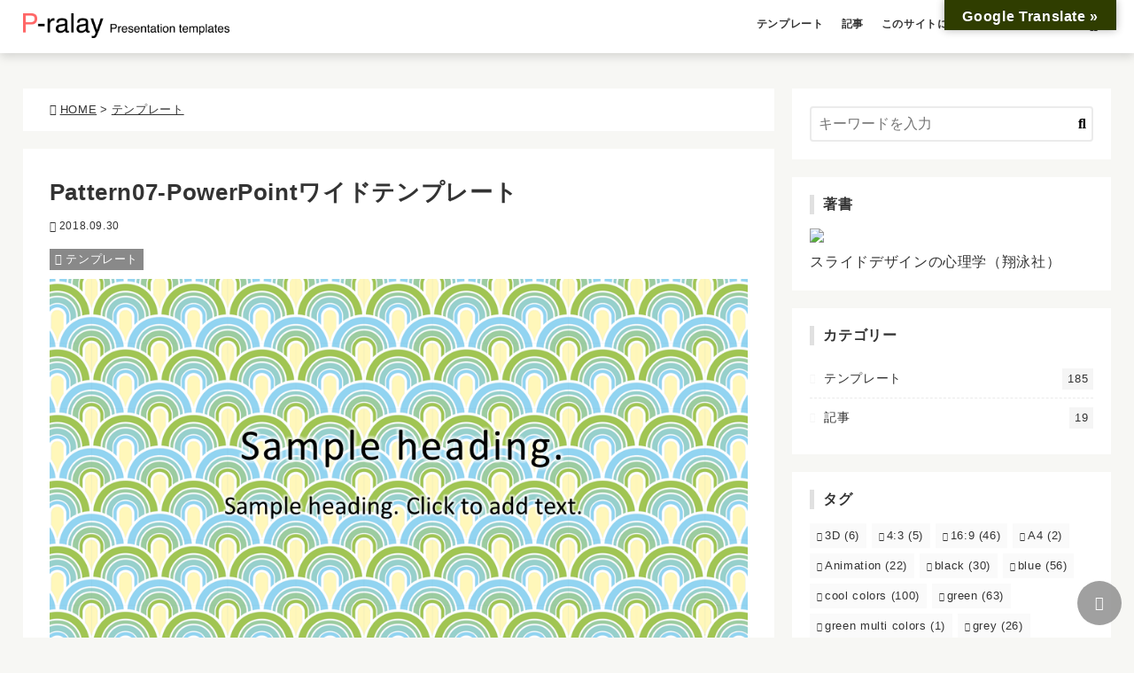

--- FILE ---
content_type: text/html; charset=UTF-8
request_url: https://p-ralay.com/?p=943
body_size: 71217
content:
<!DOCTYPE html>
<html dir="ltr" lang="ja" prefix="og: https://ogp.me/ns#">
<head prefix="og: http://ogp.me/ns# fb: http://ogp.me/ns/fb# article: http://ogp.me/ns/article#">
<meta charset="utf-8">
<meta http-equiv="X-UA-Compatible" content="IE=edge">
<meta name="viewport" content="width=device-width, initial-scale=1"/>
<link rel="alternate" type="application/rss+xml" title="P-ralay RSS Feed" href="https://migi-ude.sakura.ne.jp/p-ralay/?feed=rss2">
<link rel="pingback" href="https://migi-ude.sakura.ne.jp/p-ralay/xmlrpc.php">
<link rel="preconnect" href="https://pagead2.googlesyndication.com" crossorigin>
<link rel="preconnect" href="https://fonts.gstatic.com" crossorigin>
<link rel="preconnect" href="https://fonts.googleapis.com" crossorigin>
<link rel="preconnect" href="https://googleads.g.doubleclick.net" crossorigin>
<link rel="preconnect" href="https://stats.g.doubleclick.net" crossorigin>
<link rel="preconnect" href="https://static.doubleclick.net" crossorigin>
<style>
a {color:#b50707;}
a:visited {color:#b50707;}
</style>
<meta name="description" content="Pattern07-PowerPointワイドテンプレートsize-16:9format-.pptxFree download....">
<link rel="canonical" href="https://p-ralay.com/?p=943" />

  <meta property="og:type" content="article">
<meta property="og:description" content="Pattern07-PowerPointワイドテンプレートsize-16:9format-.pptxFree download....">
<meta property="og:title" content="Pattern07-PowerPointワイドテンプレート">
<meta property="og:url" content="https://migi-ude.sakura.ne.jp/p-ralay/?p=943">
<meta property="og:image" content="https://migi-ude.sakura.ne.jp/p-ralay/wp-content/uploads/2018/09/スライド1-9.png?20180925181413">
<meta property="og:site_name" content="P-ralay">
<meta property="og:locale" content="ja_JP"><meta name="twitter:card" content="summary">
<meta name="twitter:description" content="Pattern07-PowerPointワイドテンプレートsize-16:9format-.pptxFree download....">
<meta name="twitter:title" content="Pattern07-PowerPointワイドテンプレート">
<meta name="twitter:url" content="https://migi-ude.sakura.ne.jp/p-ralay/?p=943">
<meta name="twitter:image" content="https://migi-ude.sakura.ne.jp/p-ralay/wp-content/uploads/2018/09/スライド1-9.png?20180925181413">
<title>Pattern07-PowerPointワイドテンプレート | P-ralay</title>

		<!-- All in One SEO 4.6.6 - aioseo.com -->
		<meta name="robots" content="max-image-preview:large" />
		<link rel="canonical" href="https://migi-ude.sakura.ne.jp/p-ralay/?p=943" />
		<meta name="generator" content="All in One SEO (AIOSEO) 4.6.6" />
		<meta property="og:locale" content="ja_JP" />
		<meta property="og:site_name" content="P-ralay | PowerPointの無料デザインテンプレートとプレゼン情報" />
		<meta property="og:type" content="article" />
		<meta property="og:title" content="Pattern07-PowerPointワイドテンプレート | P-ralay" />
		<meta property="og:url" content="https://migi-ude.sakura.ne.jp/p-ralay/?p=943" />
		<meta property="article:published_time" content="2018-09-30T00:00:05+00:00" />
		<meta property="article:modified_time" content="2018-09-25T09:14:13+00:00" />
		<meta name="twitter:card" content="summary" />
		<meta name="twitter:title" content="Pattern07-PowerPointワイドテンプレート | P-ralay" />
		<meta name="google" content="nositelinkssearchbox" />
		<script type="application/ld+json" class="aioseo-schema">
			{"@context":"https:\/\/schema.org","@graph":[{"@type":"Article","@id":"https:\/\/migi-ude.sakura.ne.jp\/p-ralay\/?p=943#article","name":"Pattern07-PowerPoint\u30ef\u30a4\u30c9\u30c6\u30f3\u30d7\u30ec\u30fc\u30c8 | P-ralay","headline":"Pattern07-PowerPoint\u30ef\u30a4\u30c9\u30c6\u30f3\u30d7\u30ec\u30fc\u30c8","author":{"@id":"https:\/\/migi-ude.sakura.ne.jp\/p-ralay\/?author=1#author"},"publisher":{"@id":"https:\/\/migi-ude.sakura.ne.jp\/p-ralay\/#organization"},"image":{"@type":"ImageObject","url":"https:\/\/migi-ude.sakura.ne.jp\/p-ralay\/wp-content\/uploads\/2018\/09\/\u30b9\u30e9\u30a4\u30c91-9.png","width":960,"height":540},"datePublished":"2018-09-30T09:00:05+09:00","dateModified":"2018-09-25T18:14:13+09:00","inLanguage":"ja","mainEntityOfPage":{"@id":"https:\/\/migi-ude.sakura.ne.jp\/p-ralay\/?p=943#webpage"},"isPartOf":{"@id":"https:\/\/migi-ude.sakura.ne.jp\/p-ralay\/?p=943#webpage"},"articleSection":"\u30c6\u30f3\u30d7\u30ec\u30fc\u30c8, 16:9, blue, cool colors, green"},{"@type":"BreadcrumbList","@id":"https:\/\/migi-ude.sakura.ne.jp\/p-ralay\/?p=943#breadcrumblist","itemListElement":[{"@type":"ListItem","@id":"https:\/\/migi-ude.sakura.ne.jp\/p-ralay\/#listItem","position":1,"name":"\u5bb6","item":"https:\/\/migi-ude.sakura.ne.jp\/p-ralay\/","nextItem":"https:\/\/migi-ude.sakura.ne.jp\/p-ralay\/?p=943#listItem"},{"@type":"ListItem","@id":"https:\/\/migi-ude.sakura.ne.jp\/p-ralay\/?p=943#listItem","position":2,"name":"Pattern07-PowerPoint\u30ef\u30a4\u30c9\u30c6\u30f3\u30d7\u30ec\u30fc\u30c8","previousItem":"https:\/\/migi-ude.sakura.ne.jp\/p-ralay\/#listItem"}]},{"@type":"Organization","@id":"https:\/\/migi-ude.sakura.ne.jp\/p-ralay\/#organization","name":"P-ralay","description":"PowerPoint\u306e\u7121\u6599\u30c7\u30b6\u30a4\u30f3\u30c6\u30f3\u30d7\u30ec\u30fc\u30c8\u3068\u30d7\u30ec\u30bc\u30f3\u60c5\u5831","url":"https:\/\/migi-ude.sakura.ne.jp\/p-ralay\/"},{"@type":"Person","@id":"https:\/\/migi-ude.sakura.ne.jp\/p-ralay\/?author=1#author","url":"https:\/\/migi-ude.sakura.ne.jp\/p-ralay\/?author=1","name":"Migiude","image":{"@type":"ImageObject","@id":"https:\/\/migi-ude.sakura.ne.jp\/p-ralay\/?p=943#authorImage","url":"https:\/\/secure.gravatar.com\/avatar\/230182bf0caef61072765ac0b90cf209?s=96&d=mm&r=g","width":96,"height":96,"caption":"Migiude"}},{"@type":"WebPage","@id":"https:\/\/migi-ude.sakura.ne.jp\/p-ralay\/?p=943#webpage","url":"https:\/\/migi-ude.sakura.ne.jp\/p-ralay\/?p=943","name":"Pattern07-PowerPoint\u30ef\u30a4\u30c9\u30c6\u30f3\u30d7\u30ec\u30fc\u30c8 | P-ralay","inLanguage":"ja","isPartOf":{"@id":"https:\/\/migi-ude.sakura.ne.jp\/p-ralay\/#website"},"breadcrumb":{"@id":"https:\/\/migi-ude.sakura.ne.jp\/p-ralay\/?p=943#breadcrumblist"},"author":{"@id":"https:\/\/migi-ude.sakura.ne.jp\/p-ralay\/?author=1#author"},"creator":{"@id":"https:\/\/migi-ude.sakura.ne.jp\/p-ralay\/?author=1#author"},"image":{"@type":"ImageObject","url":"https:\/\/migi-ude.sakura.ne.jp\/p-ralay\/wp-content\/uploads\/2018\/09\/\u30b9\u30e9\u30a4\u30c91-9.png","@id":"https:\/\/migi-ude.sakura.ne.jp\/p-ralay\/?p=943\/#mainImage","width":960,"height":540},"primaryImageOfPage":{"@id":"https:\/\/migi-ude.sakura.ne.jp\/p-ralay\/?p=943#mainImage"},"datePublished":"2018-09-30T09:00:05+09:00","dateModified":"2018-09-25T18:14:13+09:00"},{"@type":"WebSite","@id":"https:\/\/migi-ude.sakura.ne.jp\/p-ralay\/#website","url":"https:\/\/migi-ude.sakura.ne.jp\/p-ralay\/","name":"P-ralay","description":"PowerPoint\u306e\u7121\u6599\u30c7\u30b6\u30a4\u30f3\u30c6\u30f3\u30d7\u30ec\u30fc\u30c8\u3068\u30d7\u30ec\u30bc\u30f3\u60c5\u5831","inLanguage":"ja","publisher":{"@id":"https:\/\/migi-ude.sakura.ne.jp\/p-ralay\/#organization"}}]}
		</script>
		<!-- All in One SEO -->

<link rel='dns-prefetch' href='//migi-ude.sakura.ne.jp' />
<link rel='dns-prefetch' href='//translate.google.com' />
<link rel='dns-prefetch' href='//www.googletagmanager.com' />
<link rel="alternate" type="application/rss+xml" title="P-ralay &raquo; フィード" href="https://migi-ude.sakura.ne.jp/p-ralay/?feed=rss2" />
<script type="text/javascript">
/* <![CDATA[ */
window._wpemojiSettings = {"baseUrl":"https:\/\/s.w.org\/images\/core\/emoji\/15.0.3\/72x72\/","ext":".png","svgUrl":"https:\/\/s.w.org\/images\/core\/emoji\/15.0.3\/svg\/","svgExt":".svg","source":{"concatemoji":"https:\/\/migi-ude.sakura.ne.jp\/p-ralay\/wp-includes\/js\/wp-emoji-release.min.js?ver=6.5.7"}};
/*! This file is auto-generated */
!function(i,n){var o,s,e;function c(e){try{var t={supportTests:e,timestamp:(new Date).valueOf()};sessionStorage.setItem(o,JSON.stringify(t))}catch(e){}}function p(e,t,n){e.clearRect(0,0,e.canvas.width,e.canvas.height),e.fillText(t,0,0);var t=new Uint32Array(e.getImageData(0,0,e.canvas.width,e.canvas.height).data),r=(e.clearRect(0,0,e.canvas.width,e.canvas.height),e.fillText(n,0,0),new Uint32Array(e.getImageData(0,0,e.canvas.width,e.canvas.height).data));return t.every(function(e,t){return e===r[t]})}function u(e,t,n){switch(t){case"flag":return n(e,"\ud83c\udff3\ufe0f\u200d\u26a7\ufe0f","\ud83c\udff3\ufe0f\u200b\u26a7\ufe0f")?!1:!n(e,"\ud83c\uddfa\ud83c\uddf3","\ud83c\uddfa\u200b\ud83c\uddf3")&&!n(e,"\ud83c\udff4\udb40\udc67\udb40\udc62\udb40\udc65\udb40\udc6e\udb40\udc67\udb40\udc7f","\ud83c\udff4\u200b\udb40\udc67\u200b\udb40\udc62\u200b\udb40\udc65\u200b\udb40\udc6e\u200b\udb40\udc67\u200b\udb40\udc7f");case"emoji":return!n(e,"\ud83d\udc26\u200d\u2b1b","\ud83d\udc26\u200b\u2b1b")}return!1}function f(e,t,n){var r="undefined"!=typeof WorkerGlobalScope&&self instanceof WorkerGlobalScope?new OffscreenCanvas(300,150):i.createElement("canvas"),a=r.getContext("2d",{willReadFrequently:!0}),o=(a.textBaseline="top",a.font="600 32px Arial",{});return e.forEach(function(e){o[e]=t(a,e,n)}),o}function t(e){var t=i.createElement("script");t.src=e,t.defer=!0,i.head.appendChild(t)}"undefined"!=typeof Promise&&(o="wpEmojiSettingsSupports",s=["flag","emoji"],n.supports={everything:!0,everythingExceptFlag:!0},e=new Promise(function(e){i.addEventListener("DOMContentLoaded",e,{once:!0})}),new Promise(function(t){var n=function(){try{var e=JSON.parse(sessionStorage.getItem(o));if("object"==typeof e&&"number"==typeof e.timestamp&&(new Date).valueOf()<e.timestamp+604800&&"object"==typeof e.supportTests)return e.supportTests}catch(e){}return null}();if(!n){if("undefined"!=typeof Worker&&"undefined"!=typeof OffscreenCanvas&&"undefined"!=typeof URL&&URL.createObjectURL&&"undefined"!=typeof Blob)try{var e="postMessage("+f.toString()+"("+[JSON.stringify(s),u.toString(),p.toString()].join(",")+"));",r=new Blob([e],{type:"text/javascript"}),a=new Worker(URL.createObjectURL(r),{name:"wpTestEmojiSupports"});return void(a.onmessage=function(e){c(n=e.data),a.terminate(),t(n)})}catch(e){}c(n=f(s,u,p))}t(n)}).then(function(e){for(var t in e)n.supports[t]=e[t],n.supports.everything=n.supports.everything&&n.supports[t],"flag"!==t&&(n.supports.everythingExceptFlag=n.supports.everythingExceptFlag&&n.supports[t]);n.supports.everythingExceptFlag=n.supports.everythingExceptFlag&&!n.supports.flag,n.DOMReady=!1,n.readyCallback=function(){n.DOMReady=!0}}).then(function(){return e}).then(function(){var e;n.supports.everything||(n.readyCallback(),(e=n.source||{}).concatemoji?t(e.concatemoji):e.wpemoji&&e.twemoji&&(t(e.twemoji),t(e.wpemoji)))}))}((window,document),window._wpemojiSettings);
/* ]]> */
</script>
<style id='wp-emoji-styles-inline-css' type='text/css'>

	img.wp-smiley, img.emoji {
		display: inline !important;
		border: none !important;
		box-shadow: none !important;
		height: 1em !important;
		width: 1em !important;
		margin: 0 0.07em !important;
		vertical-align: -0.1em !important;
		background: none !important;
		padding: 0 !important;
	}
</style>
<link rel='stylesheet' id='wp-block-library-css' href='https://migi-ude.sakura.ne.jp/p-ralay/wp-includes/css/dist/block-library/style.min.css?ver=6.5.7' media='all' />
<style id='classic-theme-styles-inline-css' type='text/css'>
/*! This file is auto-generated */
.wp-block-button__link{color:#fff;background-color:#32373c;border-radius:9999px;box-shadow:none;text-decoration:none;padding:calc(.667em + 2px) calc(1.333em + 2px);font-size:1.125em}.wp-block-file__button{background:#32373c;color:#fff;text-decoration:none}
</style>
<style id='global-styles-inline-css' type='text/css'>
body{--wp--preset--color--black: #000000;--wp--preset--color--cyan-bluish-gray: #abb8c3;--wp--preset--color--white: #ffffff;--wp--preset--color--pale-pink: #f78da7;--wp--preset--color--vivid-red: #cf2e2e;--wp--preset--color--luminous-vivid-orange: #ff6900;--wp--preset--color--luminous-vivid-amber: #fcb900;--wp--preset--color--light-green-cyan: #7bdcb5;--wp--preset--color--vivid-green-cyan: #00d084;--wp--preset--color--pale-cyan-blue: #8ed1fc;--wp--preset--color--vivid-cyan-blue: #0693e3;--wp--preset--color--vivid-purple: #9b51e0;--wp--preset--gradient--vivid-cyan-blue-to-vivid-purple: linear-gradient(135deg,rgba(6,147,227,1) 0%,rgb(155,81,224) 100%);--wp--preset--gradient--light-green-cyan-to-vivid-green-cyan: linear-gradient(135deg,rgb(122,220,180) 0%,rgb(0,208,130) 100%);--wp--preset--gradient--luminous-vivid-amber-to-luminous-vivid-orange: linear-gradient(135deg,rgba(252,185,0,1) 0%,rgba(255,105,0,1) 100%);--wp--preset--gradient--luminous-vivid-orange-to-vivid-red: linear-gradient(135deg,rgba(255,105,0,1) 0%,rgb(207,46,46) 100%);--wp--preset--gradient--very-light-gray-to-cyan-bluish-gray: linear-gradient(135deg,rgb(238,238,238) 0%,rgb(169,184,195) 100%);--wp--preset--gradient--cool-to-warm-spectrum: linear-gradient(135deg,rgb(74,234,220) 0%,rgb(151,120,209) 20%,rgb(207,42,186) 40%,rgb(238,44,130) 60%,rgb(251,105,98) 80%,rgb(254,248,76) 100%);--wp--preset--gradient--blush-light-purple: linear-gradient(135deg,rgb(255,206,236) 0%,rgb(152,150,240) 100%);--wp--preset--gradient--blush-bordeaux: linear-gradient(135deg,rgb(254,205,165) 0%,rgb(254,45,45) 50%,rgb(107,0,62) 100%);--wp--preset--gradient--luminous-dusk: linear-gradient(135deg,rgb(255,203,112) 0%,rgb(199,81,192) 50%,rgb(65,88,208) 100%);--wp--preset--gradient--pale-ocean: linear-gradient(135deg,rgb(255,245,203) 0%,rgb(182,227,212) 50%,rgb(51,167,181) 100%);--wp--preset--gradient--electric-grass: linear-gradient(135deg,rgb(202,248,128) 0%,rgb(113,206,126) 100%);--wp--preset--gradient--midnight: linear-gradient(135deg,rgb(2,3,129) 0%,rgb(40,116,252) 100%);--wp--preset--font-size--small: 13px;--wp--preset--font-size--medium: 20px;--wp--preset--font-size--large: 36px;--wp--preset--font-size--x-large: 42px;--wp--preset--spacing--20: 0.44rem;--wp--preset--spacing--30: 0.67rem;--wp--preset--spacing--40: 1rem;--wp--preset--spacing--50: 1.5rem;--wp--preset--spacing--60: 2.25rem;--wp--preset--spacing--70: 3.38rem;--wp--preset--spacing--80: 5.06rem;--wp--preset--shadow--natural: 6px 6px 9px rgba(0, 0, 0, 0.2);--wp--preset--shadow--deep: 12px 12px 50px rgba(0, 0, 0, 0.4);--wp--preset--shadow--sharp: 6px 6px 0px rgba(0, 0, 0, 0.2);--wp--preset--shadow--outlined: 6px 6px 0px -3px rgba(255, 255, 255, 1), 6px 6px rgba(0, 0, 0, 1);--wp--preset--shadow--crisp: 6px 6px 0px rgba(0, 0, 0, 1);}:where(.is-layout-flex){gap: 0.5em;}:where(.is-layout-grid){gap: 0.5em;}body .is-layout-flex{display: flex;}body .is-layout-flex{flex-wrap: wrap;align-items: center;}body .is-layout-flex > *{margin: 0;}body .is-layout-grid{display: grid;}body .is-layout-grid > *{margin: 0;}:where(.wp-block-columns.is-layout-flex){gap: 2em;}:where(.wp-block-columns.is-layout-grid){gap: 2em;}:where(.wp-block-post-template.is-layout-flex){gap: 1.25em;}:where(.wp-block-post-template.is-layout-grid){gap: 1.25em;}.has-black-color{color: var(--wp--preset--color--black) !important;}.has-cyan-bluish-gray-color{color: var(--wp--preset--color--cyan-bluish-gray) !important;}.has-white-color{color: var(--wp--preset--color--white) !important;}.has-pale-pink-color{color: var(--wp--preset--color--pale-pink) !important;}.has-vivid-red-color{color: var(--wp--preset--color--vivid-red) !important;}.has-luminous-vivid-orange-color{color: var(--wp--preset--color--luminous-vivid-orange) !important;}.has-luminous-vivid-amber-color{color: var(--wp--preset--color--luminous-vivid-amber) !important;}.has-light-green-cyan-color{color: var(--wp--preset--color--light-green-cyan) !important;}.has-vivid-green-cyan-color{color: var(--wp--preset--color--vivid-green-cyan) !important;}.has-pale-cyan-blue-color{color: var(--wp--preset--color--pale-cyan-blue) !important;}.has-vivid-cyan-blue-color{color: var(--wp--preset--color--vivid-cyan-blue) !important;}.has-vivid-purple-color{color: var(--wp--preset--color--vivid-purple) !important;}.has-black-background-color{background-color: var(--wp--preset--color--black) !important;}.has-cyan-bluish-gray-background-color{background-color: var(--wp--preset--color--cyan-bluish-gray) !important;}.has-white-background-color{background-color: var(--wp--preset--color--white) !important;}.has-pale-pink-background-color{background-color: var(--wp--preset--color--pale-pink) !important;}.has-vivid-red-background-color{background-color: var(--wp--preset--color--vivid-red) !important;}.has-luminous-vivid-orange-background-color{background-color: var(--wp--preset--color--luminous-vivid-orange) !important;}.has-luminous-vivid-amber-background-color{background-color: var(--wp--preset--color--luminous-vivid-amber) !important;}.has-light-green-cyan-background-color{background-color: var(--wp--preset--color--light-green-cyan) !important;}.has-vivid-green-cyan-background-color{background-color: var(--wp--preset--color--vivid-green-cyan) !important;}.has-pale-cyan-blue-background-color{background-color: var(--wp--preset--color--pale-cyan-blue) !important;}.has-vivid-cyan-blue-background-color{background-color: var(--wp--preset--color--vivid-cyan-blue) !important;}.has-vivid-purple-background-color{background-color: var(--wp--preset--color--vivid-purple) !important;}.has-black-border-color{border-color: var(--wp--preset--color--black) !important;}.has-cyan-bluish-gray-border-color{border-color: var(--wp--preset--color--cyan-bluish-gray) !important;}.has-white-border-color{border-color: var(--wp--preset--color--white) !important;}.has-pale-pink-border-color{border-color: var(--wp--preset--color--pale-pink) !important;}.has-vivid-red-border-color{border-color: var(--wp--preset--color--vivid-red) !important;}.has-luminous-vivid-orange-border-color{border-color: var(--wp--preset--color--luminous-vivid-orange) !important;}.has-luminous-vivid-amber-border-color{border-color: var(--wp--preset--color--luminous-vivid-amber) !important;}.has-light-green-cyan-border-color{border-color: var(--wp--preset--color--light-green-cyan) !important;}.has-vivid-green-cyan-border-color{border-color: var(--wp--preset--color--vivid-green-cyan) !important;}.has-pale-cyan-blue-border-color{border-color: var(--wp--preset--color--pale-cyan-blue) !important;}.has-vivid-cyan-blue-border-color{border-color: var(--wp--preset--color--vivid-cyan-blue) !important;}.has-vivid-purple-border-color{border-color: var(--wp--preset--color--vivid-purple) !important;}.has-vivid-cyan-blue-to-vivid-purple-gradient-background{background: var(--wp--preset--gradient--vivid-cyan-blue-to-vivid-purple) !important;}.has-light-green-cyan-to-vivid-green-cyan-gradient-background{background: var(--wp--preset--gradient--light-green-cyan-to-vivid-green-cyan) !important;}.has-luminous-vivid-amber-to-luminous-vivid-orange-gradient-background{background: var(--wp--preset--gradient--luminous-vivid-amber-to-luminous-vivid-orange) !important;}.has-luminous-vivid-orange-to-vivid-red-gradient-background{background: var(--wp--preset--gradient--luminous-vivid-orange-to-vivid-red) !important;}.has-very-light-gray-to-cyan-bluish-gray-gradient-background{background: var(--wp--preset--gradient--very-light-gray-to-cyan-bluish-gray) !important;}.has-cool-to-warm-spectrum-gradient-background{background: var(--wp--preset--gradient--cool-to-warm-spectrum) !important;}.has-blush-light-purple-gradient-background{background: var(--wp--preset--gradient--blush-light-purple) !important;}.has-blush-bordeaux-gradient-background{background: var(--wp--preset--gradient--blush-bordeaux) !important;}.has-luminous-dusk-gradient-background{background: var(--wp--preset--gradient--luminous-dusk) !important;}.has-pale-ocean-gradient-background{background: var(--wp--preset--gradient--pale-ocean) !important;}.has-electric-grass-gradient-background{background: var(--wp--preset--gradient--electric-grass) !important;}.has-midnight-gradient-background{background: var(--wp--preset--gradient--midnight) !important;}.has-small-font-size{font-size: var(--wp--preset--font-size--small) !important;}.has-medium-font-size{font-size: var(--wp--preset--font-size--medium) !important;}.has-large-font-size{font-size: var(--wp--preset--font-size--large) !important;}.has-x-large-font-size{font-size: var(--wp--preset--font-size--x-large) !important;}
.wp-block-navigation a:where(:not(.wp-element-button)){color: inherit;}
:where(.wp-block-post-template.is-layout-flex){gap: 1.25em;}:where(.wp-block-post-template.is-layout-grid){gap: 1.25em;}
:where(.wp-block-columns.is-layout-flex){gap: 2em;}:where(.wp-block-columns.is-layout-grid){gap: 2em;}
.wp-block-pullquote{font-size: 1.5em;line-height: 1.6;}
</style>
<link rel='stylesheet' id='contact-form-7-css' href='https://migi-ude.sakura.ne.jp/p-ralay/wp-content/plugins/contact-form-7/includes/css/styles.css?ver=5.9.6' media='all' />
<link rel='stylesheet' id='google-language-translator-css' href='https://migi-ude.sakura.ne.jp/p-ralay/wp-content/plugins/google-language-translator/css/style.css?ver=6.0.20' media='' />
<link rel='stylesheet' id='glt-toolbar-styles-css' href='https://migi-ude.sakura.ne.jp/p-ralay/wp-content/plugins/google-language-translator/css/toolbar.css?ver=6.0.20' media='' />
<link rel='stylesheet' id='style-stile-blocks-css' href='https://migi-ude.sakura.ne.jp/p-ralay/wp-content/plugins/stile-blocks/build/style.css?ver=1.1.4' media='all' />
<link rel='stylesheet' id='font-awesome-style-css' href='https://migi-ude.sakura.ne.jp/p-ralay/wp-content/themes/stile/assets/font-awesome/css/all.min.css?ver=6.5.7' media='all' />
<link rel='stylesheet' id='main-style-css' href='https://migi-ude.sakura.ne.jp/p-ralay/wp-content/themes/stile/assets/css/theme.css?ver=6.5.7' media='all' />
<link rel='stylesheet' id='child-style-css' href='https://migi-ude.sakura.ne.jp/p-ralay/wp-content/themes/stile-child/user.css?ver=6.5.7' media='all' />
<script src="https://migi-ude.sakura.ne.jp/p-ralay/wp-includes/js/jquery/jquery.min.js?ver=3.7.1" id="jquery-core-js"></script>
<script src="https://migi-ude.sakura.ne.jp/p-ralay/wp-includes/js/jquery/jquery-migrate.min.js?ver=3.4.1" id="jquery-migrate-js"></script>
<link rel="https://api.w.org/" href="https://migi-ude.sakura.ne.jp/p-ralay/index.php?rest_route=/" /><link rel="alternate" type="application/json" href="https://migi-ude.sakura.ne.jp/p-ralay/index.php?rest_route=/wp/v2/posts/943" /><link rel="EditURI" type="application/rsd+xml" title="RSD" href="https://migi-ude.sakura.ne.jp/p-ralay/xmlrpc.php?rsd" />
<meta name="generator" content="WordPress 6.5.7" />
<link rel='shortlink' href='https://migi-ude.sakura.ne.jp/p-ralay/?p=943' />
<link rel="alternate" type="application/json+oembed" href="https://migi-ude.sakura.ne.jp/p-ralay/index.php?rest_route=%2Foembed%2F1.0%2Fembed&#038;url=https%3A%2F%2Fmigi-ude.sakura.ne.jp%2Fp-ralay%2F%3Fp%3D943" />
<link rel="alternate" type="text/xml+oembed" href="https://migi-ude.sakura.ne.jp/p-ralay/index.php?rest_route=%2Foembed%2F1.0%2Fembed&#038;url=https%3A%2F%2Fmigi-ude.sakura.ne.jp%2Fp-ralay%2F%3Fp%3D943&#038;format=xml" />
<style>p.hello{font-size:12px;color:darkgray;}#google_language_translator,#flags{text-align:left;}#google_language_translator,#language{clear:both;width:160px;text-align:right;}#language{float:right;}#flags{text-align:right;width:165px;float:right;clear:right;}#flags ul{float:right!important;}p.hello{text-align:right;float:right;clear:both;}.glt-clear{height:0px;clear:both;margin:0px;padding:0px;}#flags{width:165px;}#flags a{display:inline-block;margin-left:2px;}#google_language_translator{width:auto!important;}div.skiptranslate.goog-te-gadget{display:inline!important;}.goog-tooltip{display: none!important;}.goog-tooltip:hover{display: none!important;}.goog-text-highlight{background-color:transparent!important;border:none!important;box-shadow:none!important;}#google_language_translator select.goog-te-combo{color:#32373c;}#google_language_translator{color:transparent;}body{top:0px!important;}#goog-gt-{display:none!important;}font font{background-color:transparent!important;box-shadow:none!important;position:initial!important;}#glt-translate-trigger{bottom:auto;top:0;}.tool-container.tool-top{top:50px!important;bottom:auto!important;}.tool-container.tool-top .arrow{border-color:transparent transparent #d0cbcb; top:-14px;}#glt-translate-trigger > span{color:#ffffff;}#glt-translate-trigger{background:#2f3d00;}.goog-te-gadget .goog-te-combo{width:100%;}</style><meta name="generator" content="Site Kit by Google 1.130.0" /><style type="text/css" id="custom-background-css">
body.custom-background { background-color: #f7f7f4; }
</style>
	<script async src="//pagead2.googlesyndication.com/pagead/js/adsbygoogle.js"></script>
<script>
  (adsbygoogle = window.adsbygoogle || []).push({
    google_ad_client: "ca-pub-7304763450124663",
    enable_page_level_ads: true
  });
</script><style>.header--type1,.home-header-image:before,.header--type2 .header__inner,.header--type3,.header-search-box,.home-header-image:before,.home-slider .swiper-pagination-bullet-active,.sidebar--title-type2 .widget__title,.main--title-type2 .widget__title,.sidebar--title-type5 .widget__title-inner:after,.main--title-type5 .widget__title-inner:after,.sidebar--title-type6 .widget__title:before,.main--title-type6 .widget__title:before,.user-follow__list,.header--type4 .hamburger__line,.entries--type2 .entries-item__thumb:before,.entries--type3 .entries-item:after,.entries--type3 .entries-item__thumb:before,.mokuji__title:before,.mokuji__switch:after,.mokuji__item a:before,#toc_container .toc_title:before,#toc_container .toc_list li a:before,#toc_container .toc_number,.h2-type1 h2,.h2-type2 h2,.h2-type5 h2,.h2-type6 h2,.h2-type10 h2:before,.h2-type11 h2:before,.h2-type11 h2:after,.h3-type5 h3:before,.h4-type3 h4:before,.h5-type3 h5:before,.timeline--1 .timeline__step:after,.timeline--2 .timeline__item:before,.timeline--2 .timeline__step:before,.timeline--2 .timeline__step:after,.category-entry-more .category-entry-more__link,.toggle-box__label,.toggle-nav-widget__title,.entry-header-type2:before,.widget-entries--most-views .widget-entries__thumb-link:before{background-color:#e0e0e0}.mokuji__title,#toc_container .toc_title,.page-numbers li a:hover,.global-nav-wrap-sp .global-nav-sp__list .menu-item a:before,.home-slider .swiper-button-prev:before,.home-slider .swiper-button-next:before,.sidebar--title-type3 .widget__title,.sidebar--title-type4 .widget__title,.sidebar--title-type6 .widget__title,.widget li a:before,.widget_calendar a,.header--type4 .site-title a,.header--type4 .header-search__button,.header--type4 .hamburger__small-text,.body--stile .customize-main-color,.body--stile .hover-customize-main-color:hover,.hover-customize-main-color:hover,.article-tags__item a,.post-nav-links a,.comments .fn a{color:#e0e0e0}.h2-type2 h2:before,.h2-type12 h2{border-top-color:#e0e0e0}.sidebar--title-type0 .widget__title,.sidebar--title-type4 .widget__title,.main--title-type4 .widget__title,.main--title-type0 .widget__title,.h2-type4 h2,.h3-type1 h3,.h4-type1 h4,.h5-type1 h5{border-left-color:#e0e0e0}.sidebar--title-type3 .widget__title,.main--title-type3 .widget__title,.h2-type3 h2,.h2-type7 h2,.h2-type11 h2,.h2-type12 h2,.h3-type3 h3{border-bottom-color:#e0e0e0}.h4-type4 h4:before,.h5-type4 h5:before,.header--type5 .hamburger__line{background-color:#333}body,.global-nav-wrap-sp .global-nav-sp__list .menu-item a,.widget li a,.tagcloud a,.header--type5 .site-title a,.header--type5 .header-search__button,.header--type5 .hamburger__small-text,#toc_container a,#toc_container .toc_list ul .toc_number,.body--stile .customize-text-color,.customize-list-text-color li a ,.footer-widgets .user-follow__follow-me,.footer-widget .user-profile,.entries-item__category-item--type2,.entry-category__item--type2 .entry-category__link,.mokuji--numbering .mokuji__list .mokuji__list .mokuji__item a:before{color:#333}.h2-type8 h2:before,.h2-type8 h2:after,.h2-type9 h2:before,.h2-type9 h2:after,.h3-type2 h3,.h4-type2 h4,.h5-type2 h5,.border-customize-text-color,.border-customize-text-color-img img{border-color:#333}.footer-widgets,.footer-widgets .widget li a,.footer-widgets .widget li a:before,.footer-widgets .widget-entries__item a,.footer-widgets .widget-entries__item a:before,.footer-widgets .widget_calendar a,.footer-widget .tagcloud a{color:#6d6d6d}.footer-widgets__title{border-left-color:#6d6d6d}.footer-widget .user-profile__avatar img{border-color:#6d6d6d}.customize-bg-accent-color,.comment-form .submit{background-color:#898989}.post-view{color:#898989}.footer{background-color:#edede3}.footer-nav-wrap{background-color:#c6c6c6}.footer-nav .menu-item a{color:#ffffff}.copyright{background-color:#edede3}.copyright{color:#919191}.category-entry-more__link{box-shadow:0 4px rgba(0,0,0,.1), 0 4px #e0e0e0;}.h2-type4 h2{background-color:rgba(224,224,224,.08)}@media (min-width:768px){.header--type4 .global-nav .menu-item a{color:#e0e0e0}.global-nav .sub-menu{background-color:#e0e0e0}.header--type5 .global-nav .menu-item a{color:#333}.global-nav .menu-item a:after{background-color:#898989}}.entry-content{font-size:1rem;}.entry-title{font-size:1.4rem;}.entry-content h2{font-size:1.4rem;}.entry-content h3{font-size:1.3rem;}.entry-content h4{font-size:1.2rem;}.entry-content h5{font-size:1.1rem;}.entry-content h6{font-size:1rem;}@media (min-width:768px){.entry-content{font-size:1rem;}.entry-title{font-size:1.6rem;}.entry-content h2{font-size:1.4rem;}.entry-content h3{font-size:1.3rem;}.entry-content h4{font-size:1.2rem;}.entry-content h5{font-size:1.1rem;}.entry-content h6{font-size:1rem;}}.widget select{background-image:url(https://migi-ude.sakura.ne.jp/p-ralay/wp-content/themes/stile/assets/img/caret-down.svg);}.cta{background-color:#f5f5f5; color:#333;}.cta__link a{background-color:#d04848;}	@media (min-width:1080px){	.wrapper__inner,	.home-slider .home-slider__inner,	.header__inner,	.footer__inner,	.entry-header-type2__inner,	.header-info--type2{	max-width:1240px;	}	.main{	width:calc(100% - 380px);	}	.sidebar{	width:360px;	}}	</style><!-- Google Analytics -->
<script>
(function(i,s,o,g,r,a,m){i['GoogleAnalyticsObject']=r;i[r]=i[r]||function(){
(i[r].q=i[r].q||[]).push(arguments)},i[r].l=1*new Date();a=s.createElement(o),
m=s.getElementsByTagName(o)[0];a.async=1;a.src=g;m.parentNode.insertBefore(a,m)
})(window,document,'script','https://www.google-analytics.com/analytics.js','ga');

ga('create', 'UA-16079940-1', 'auto');
ga('send', 'pageview');
</script>
<!-- End Google Analytics -->
<!-- Global site tag (gtag.js) - Google Analytics -->
<script async src="https://www.googletagmanager.com/gtag/js?id=G-8H5Z1K43N8"></script>
<script>
  window.dataLayer = window.dataLayer || [];
  function gtag(){dataLayer.push(arguments);}
  gtag('js', new Date());

  gtag('config', 'G-8H5Z1K43N8');
</script></head>
<body class="post-template-default single single-post postid-943 single-format-standard custom-background body--design-type1 body--font-hiragino body--stile">
	<div class="container container--type5">
		<header class="header header--type5" id="header">
						<div class="global-nav-wrap-sp">
				<div class="nav-close js-nav-close">
					<button class="nav-close__button customize-text-color" aria-label="メニューを閉じる">
					<i class="fas fa-times"></i> CLOSE
					</button>
				</div>
				<div class="globa-nav-sp-widgets">
											<div class="toggle-nav-widget toggle-nav-widget--left">
							<h3 class="toggle-nav-widget__title">menu</h3>
																					<nav class="global-nav-sp"><ul id="menu-%e3%82%b0%e3%83%ad%e3%83%bc%e3%83%90%e3%83%ab" class="global-nav-sp__list global-nav-sp__list--type1"><li id="menu-item-25" class="menu-item menu-item-type-taxonomy menu-item-object-category current-post-ancestor current-menu-parent current-post-parent menu-item-25"><a href="https://migi-ude.sakura.ne.jp/p-ralay/?cat=3">テンプレート<br><span class="menu-item__small-text"></span></a></li>
<li id="menu-item-26" class="menu-item menu-item-type-taxonomy menu-item-object-category menu-item-26"><a href="https://migi-ude.sakura.ne.jp/p-ralay/?cat=4">記事<br><span class="menu-item__small-text"></span></a></li>
<li id="menu-item-10" class="menu-item menu-item-type-post_type menu-item-object-page menu-item-10"><a href="https://migi-ude.sakura.ne.jp/p-ralay/?page_id=5">このサイトについて<br><span class="menu-item__small-text"></span></a></li>
<li id="menu-item-16" class="menu-item menu-item-type-post_type menu-item-object-page menu-item-16"><a href="https://migi-ude.sakura.ne.jp/p-ralay/?page_id=13">お問い合わせ<br><span class="menu-item__small-text"></span></a></li>
</ul></nav>																			</div><!-- toggle-nav-widget -->
									
									</div><!-- globa-nav-sp-widgets -->
			</div><!-- global-nav-wrap-sp -->
			<div class="close-bg js-nav-close"></div>			<div class="header__inner" id="js-header-inner">
				<div class="site-title">
			<p class="site-title__text"><a href="https://migi-ude.sakura.ne.jp/p-ralay" class="site-title__link"><img src="https://migi-ude.sakura.ne.jp/p-ralay/wp-content/uploads/2017/03/logosp-1.png" alt="P-ralay"></a></p>
	</div>					<div class="header-search-box">
		<div class="header-search-box__inner">
			<form role="search" method="get" class="search-form" action="https://migi-ude.sakura.ne.jp/p-ralay/" aria-label="キーワード検索">
	<label for="search-form-0" class="search-form__label">
		<input type="search" class="search-form__field" placeholder="キーワードを入力" value="" name="s" id="search-form-0" aria-label="検索するキーワードを入力" />
	</label>
	<button class="search-form__submit" type="submit" aria-label="キーワード検索の送信">
		<i class="fas fa-search"></i>
	</button>
</form>		</div>
	</div>
	<div class="header-search">
		<button class="header-search__button" id="js-header-search" aria-label="検索フォームの開閉">
			<span class="header-search__open"><i class="fas fa-search"></i></span>
			<span class="header-search__close"><i class="fas fa-times"></i></span>
		</button>
	</div>
				<div class="global-nav-wrap">
	<nav class="global-nav"><ul id="menu-%e3%82%b0%e3%83%ad%e3%83%bc%e3%83%90%e3%83%ab-1" class="global-nav__list global-nav__list--type1"><li class="menu-item menu-item-type-taxonomy menu-item-object-category current-post-ancestor current-menu-parent current-post-parent menu-item-25"><a href="https://migi-ude.sakura.ne.jp/p-ralay/?cat=3">テンプレート<br><span class="menu-item__small-text"></span></a></li>
<li class="menu-item menu-item-type-taxonomy menu-item-object-category menu-item-26"><a href="https://migi-ude.sakura.ne.jp/p-ralay/?cat=4">記事<br><span class="menu-item__small-text"></span></a></li>
<li class="menu-item menu-item-type-post_type menu-item-object-page menu-item-10"><a href="https://migi-ude.sakura.ne.jp/p-ralay/?page_id=5">このサイトについて<br><span class="menu-item__small-text"></span></a></li>
<li class="menu-item menu-item-type-post_type menu-item-object-page menu-item-16"><a href="https://migi-ude.sakura.ne.jp/p-ralay/?page_id=13">お問い合わせ<br><span class="menu-item__small-text"></span></a></li>
</ul></nav>	<div class="hamburger" id="js-hamburger">
		<span class="hamburger__line hamburger__line--1"></span>
		<span class="hamburger__line hamburger__line--2"></span>
		<span class="hamburger__line hamburger__line--3"></span>
		<div class="hamburger__small-text">
		<span class="hamburger__text-menu">menu</span>
		</div>
	</div>
</div>			</div>
			

			
			
		</header><!-- /header -->
		<div class="wrapper">
	<div class="wrapper__inner wrapper__inner--post">
		<div class="content">
			<main id="main" class="main main--post main--title-type0">
				<!-- パンくずリスト -->
<div class="breadcrumb">
	<ol class="breadcrumb__list customize-text-color" itemscope itemtype="http://schema.org/BreadcrumbList">
		<li itemprop="itemListElement" itemscope
		itemtype="http://schema.org/ListItem" class="breadcrumb__item"><a href="https://migi-ude.sakura.ne.jp/p-ralay" itemprop="item" class="breadcrumb__link customize-text-color"><i class="fas fa-home"></i><span itemprop="name">HOME</span></a><meta itemprop="position" content="1" /></li>
					<li class="greater-than breadcrumb__item">&gt;</li>
			<li itemprop="itemListElement" itemscope
			itemtype="http://schema.org/ListItem" class="breadcrumb__item"><a href="https://migi-ude.sakura.ne.jp/p-ralay/?cat=3" itemprop="item" class="breadcrumb__link customize-text-color"><span itemprop="name">テンプレート</span></a><meta itemprop="position" content="2" /></li>
							</ol>
</div>
<!-- パンくずリスト -->				<div class="main__inner main__inner--post">
					<article id="entry" class="post-943 post type-post status-publish format-standard has-post-thumbnail hentry category-3 tag-27 tag-blue tag-cool-colors tag-green">
													<header class="article-header entry-header">
			<h1 class="entry-title single-title">Pattern07-PowerPointワイドテンプレート</h1>
					<div class="post-date">
			<i class="far fa-clock"></i><time class="pubdate entry-time" datetime="2018-09-30">2018.09.30</time>
	</div>
						<div class="entry-category">
	<ul class="entry-category__list">
	<li class="entry-category__item entry-category__item--type1"><a href="https://migi-ude.sakura.ne.jp/p-ralay/?cat=3" class="entry-category__link category-label customize-bg-accent-color">テンプレート</a></li>	</ul>
</div>				<div class="post-eyecatch">
	<img src="https://migi-ude.sakura.ne.jp/p-ralay/wp-content/uploads/2018/09/スライド1-9.png" alt="Pattern07-PowerPointワイドテンプレートのアイキャッチ画像" class="post-eyecatch__image">
</div>			</header>							<div class="entry-content  clearfix">
								<h1 class="style1">Pattern07-PowerPointワイドテンプレート</h1>
<p class="box">size-16:9<br />
format-.pptx</p>
<p><a href="https://migi-ude.sakura.ne.jp/p-ralay/download/tem_B76_a.pptx" onClick="ga('send', 'event', 'download','templates','tem_B76_a');"></p>
<div class="down">Free download.</div>
<p></a></p>
<p><br>
<br><br>
仕事のご依頼は、<a href="http://migi-ude.co.jp/contact" target="_blank">こちらからお問い合わせください。</a><br>
<br>
<iframe style="width:120px;height:240px;" marginwidth="0" marginheight="0" scrolling="no" frameborder="0" src="//rcm-fe.amazon-adsystem.com/e/cm?lt1=_blank&bc1=000000&IS2=1&bg1=FFFFFF&fc1=000000&lc1=0000FF&t=powerppt-22&o=9&p=8&l=as4&m=amazon&f=ifr&ref=as_ss_li_til&asins=B00WR4J0OY&linkId=f93ee6a589e03e5cf8e1a4fbc37d0c1f"></iframe>
</p>																									<div class="article-tags">
										<ul class="article-tags__list"><li class="article-tags__item"><a href="https://migi-ude.sakura.ne.jp/p-ralay/?tag=169" rel="tag">16:9</a></li><li class="article-tags__item"><a href="https://migi-ude.sakura.ne.jp/p-ralay/?tag=blue" rel="tag">blue</a></li><li class="article-tags__item"><a href="https://migi-ude.sakura.ne.jp/p-ralay/?tag=cool-colors" rel="tag">cool colors</a></li><li class="article-tags__item"><a href="https://migi-ude.sakura.ne.jp/p-ralay/?tag=green" rel="tag">green</a></li></ul>									</div>
															</div>
							<footer class="entry-footer">
				<div class="share-area share-area__buttom">
			<div class="share-btn share-btn--type1">
	<ul class="share-btn__list">
					<li class="share-btn__item share-btn__item--tw">
				<a href="http://twitter.com/share?url=https://migi-ude.sakura.ne.jp/p-ralay/?p=943&text=Pattern07-PowerPoint%E3%83%AF%E3%82%A4%E3%83%89%E3%83%86%E3%83%B3%E3%83%97%E3%83%AC%E3%83%BC%E3%83%88" target="_blank" rel="nofollow noopener" class="share-btn__link customize-text-color" aria-label="Twitterでシェア">
					<span class="share-btn__icon"><i class="fab fa-twitter"></i></span>
										<span class="share-btn_text">Twitter</span>
									</a>
			</li>
							<li class="share-btn__item share-btn__item--fb">
				<a href="http://www.facebook.com/share.php?u=https://migi-ude.sakura.ne.jp/p-ralay/?p=943&t=Pattern07-PowerPoint%E3%83%AF%E3%82%A4%E3%83%89%E3%83%86%E3%83%B3%E3%83%97%E3%83%AC%E3%83%BC%E3%83%88" target="_blank" rel="nofollow noopener" class="share-btn__link customize-text-color" aria-label="Facebookでシェア">
					<span class="share-btn__icon"><i class="fab fa-facebook"></i></span>
										<span class="share-btn_text">facebook</span>
									</a>
			</li>
							<li class="share-btn__item share-btn__item--hatebu">
				<a href="http://b.hatena.ne.jp/entry/https://migi-ude.sakura.ne.jp/p-ralay/?p=943" target="_blank" rel="nofollow noopener" class="share-btn__link customize-text-color" aria-label="はてなブックマークする">
					<span class="share-btn__icon"><i class="fa fa-hatebu"></i></span>
										<span class="share-btn_text">hatena</span>
									</a>
			</li>
							<li class="share-btn__item share-btn__item--pocket">
				<a href="//getpocket.com/edit?url=https://migi-ude.sakura.ne.jp/p-ralay/?p=943&title=Pattern07-PowerPoint%E3%83%AF%E3%82%A4%E3%83%89%E3%83%86%E3%83%B3%E3%83%97%E3%83%AC%E3%83%BC%E3%83%88" target="_blank" rel="nofollow noopener" class="share-btn__link customize-text-color" aria-label="Pocketでブックマーク">
					<span class="share-btn__icon"><i class="fab fa-get-pocket"></i></span>
										<span class="share-btn_text">Pocket</span>
									</a>
			</li>
							<li class="share-btn__item share-btn__item--line">
				<a href="https://timeline.line.me/social-plugin/share?url=https://migi-ude.sakura.ne.jp/p-ralay/?p=943" class="share-btn__link customize-text-color share-btn__link customize-text-color--line" target="_blank" rel="nofollow noopener" aria-label="LINEでシェア">
					<span class="share-btn__icon share-btn__icon--line"><i class="fab fa-line"></i></span>
					<span class="share-btn_text">LINE</span>
				</a>
			</li>
			</ul>
</div>		</div>
		<div class="paging">
	<div class="paging-item paging-item--next">
								<a href="https://migi-ude.sakura.ne.jp/p-ralay/?p=947" class="paging-item__inner customize-text-color">
				<div class="paging-item__thumb">
					<img src="https://migi-ude.sakura.ne.jp/p-ralay/wp-content/themes/stile/assets/img/trans.gif" data-lazyload="https://migi-ude.sakura.ne.jp/p-ralay/wp-content/uploads/2018/09/スライド1-10-150x150.png" class="" alt="Pattern08-PowerPointワイドテンプレート" width="150" height="150"><noscript><img src="https://migi-ude.sakura.ne.jp/p-ralay/wp-content/uploads/2018/09/スライド1-10-150x150.png" alt="Pattern08-PowerPointワイドテンプレート" width="150" height="150"/></noscript>				</div>
				<div class="paging-item__text">
					<p>Pattern08-PowerPointワイドテンプレート</p>
				</div>
			</a>
			</div>
	<div class="paging-item paging-item--prev">
								<a href="https://migi-ude.sakura.ne.jp/p-ralay/?p=938" class="paging-item__inner paging-item__inner--prev customize-text-color">
				<div class="paging-item__thumb">
					<img src="https://migi-ude.sakura.ne.jp/p-ralay/wp-content/themes/stile/assets/img/trans.gif" data-lazyload="https://migi-ude.sakura.ne.jp/p-ralay/wp-content/uploads/2018/09/スライド1-8-150x150.png" class="" alt="Building02-PowerPointワイドテンプレート" width="150" height="150"><noscript><img src="https://migi-ude.sakura.ne.jp/p-ralay/wp-content/uploads/2018/09/スライド1-8-150x150.png" alt="Building02-PowerPointワイドテンプレート" width="150" height="150"/></noscript>				</div>
				<div class="paging-item__text">
					<p>Building02-PowerPointワイドテンプレート</p>
				</div>
			</a>
			</div>
</div>		<div class="entry-footer-bottom"><div id="stlrelatedentrieswidget-2" class="widget widget--entry-footer-bottom widget_stlrelatedentrieswidget"><h3 class="widget__title widget__title--entry-footer-bottom"><span class="widget__title-inner">関連記事</span></h3><div class="widget-entries widget-entries--related"><div class="widget-entries__item"><div class="widget-entries__thumb"><a href="https://migi-ude.sakura.ne.jp/p-ralay/?p=477"><img src="https://migi-ude.sakura.ne.jp/p-ralay/wp-content/themes/stile/assets/img/trans.gif" data-lazyload="https://migi-ude.sakura.ne.jp/p-ralay/wp-content/uploads/2016/10/スライド1-150x150.png" class="" alt="Photo05-PowerPointワイドテンプレート" width="100" height="100"><noscript><img src="https://migi-ude.sakura.ne.jp/p-ralay/wp-content/uploads/2016/10/スライド1-150x150.png" alt="Photo05-PowerPointワイドテンプレート" width="100" height="100"/></noscript></a></div><div class="widget-entries__text"><p class="widget-entries__title"><a href="https://migi-ude.sakura.ne.jp/p-ralay/?p=477" class="customize-text-color">Photo05-PowerPointワイドテンプレート</a></p></div></div><div class="widget-entries__item"><div class="widget-entries__thumb"><a href="https://migi-ude.sakura.ne.jp/p-ralay/?p=309"><img src="https://migi-ude.sakura.ne.jp/p-ralay/wp-content/themes/stile/assets/img/trans.gif" data-lazyload="https://migi-ude.sakura.ne.jp/p-ralay/wp-content/uploads/2017/03/スライド1-51-150x150.jpg" class="" alt="Layout01-PowerPointテンプレート" width="100" height="100"><noscript><img src="https://migi-ude.sakura.ne.jp/p-ralay/wp-content/uploads/2017/03/スライド1-51-150x150.jpg" alt="Layout01-PowerPointテンプレート" width="100" height="100"/></noscript></a></div><div class="widget-entries__text"><p class="widget-entries__title"><a href="https://migi-ude.sakura.ne.jp/p-ralay/?p=309" class="customize-text-color">Layout01-PowerPointテンプレート</a></p></div></div><div class="widget-entries__item"><div class="widget-entries__thumb"><a href="https://migi-ude.sakura.ne.jp/p-ralay/?p=257"><img src="https://migi-ude.sakura.ne.jp/p-ralay/wp-content/themes/stile/assets/img/trans.gif" data-lazyload="https://migi-ude.sakura.ne.jp/p-ralay/wp-content/uploads/2017/03/スライド1-41-150x150.jpg" class="" alt="Wood01-PowerPointテンプレート" width="100" height="100"><noscript><img src="https://migi-ude.sakura.ne.jp/p-ralay/wp-content/uploads/2017/03/スライド1-41-150x150.jpg" alt="Wood01-PowerPointテンプレート" width="100" height="100"/></noscript></a></div><div class="widget-entries__text"><p class="widget-entries__title"><a href="https://migi-ude.sakura.ne.jp/p-ralay/?p=257" class="customize-text-color">Wood01-PowerPointテンプレート</a></p></div></div><div class="widget-entries__item"><div class="widget-entries__thumb"><a href="https://migi-ude.sakura.ne.jp/p-ralay/?p=465"><img src="https://migi-ude.sakura.ne.jp/p-ralay/wp-content/themes/stile/assets/img/trans.gif" data-lazyload="https://migi-ude.sakura.ne.jp/p-ralay/wp-content/uploads/2016/02/スライド1-33-150x150.jpg" class="" alt="Bamboo blind01-PowerPointテンプレート" width="100" height="100"><noscript><img src="https://migi-ude.sakura.ne.jp/p-ralay/wp-content/uploads/2016/02/スライド1-33-150x150.jpg" alt="Bamboo blind01-PowerPointテンプレート" width="100" height="100"/></noscript></a></div><div class="widget-entries__text"><p class="widget-entries__title"><a href="https://migi-ude.sakura.ne.jp/p-ralay/?p=465" class="customize-text-color">Bamboo blind01-PowerPointテンプレート</a></p></div></div><div class="widget-entries__item"><div class="widget-entries__thumb"><a href="https://migi-ude.sakura.ne.jp/p-ralay/?p=321"><img src="https://migi-ude.sakura.ne.jp/p-ralay/wp-content/themes/stile/assets/img/trans.gif" data-lazyload="https://migi-ude.sakura.ne.jp/p-ralay/wp-content/uploads/2017/03/スライド1-54-150x150.jpg" class="" alt="Layout04-PowerPointテンプレート" width="100" height="100"><noscript><img src="https://migi-ude.sakura.ne.jp/p-ralay/wp-content/uploads/2017/03/スライド1-54-150x150.jpg" alt="Layout04-PowerPointテンプレート" width="100" height="100"/></noscript></a></div><div class="widget-entries__text"><p class="widget-entries__title"><a href="https://migi-ude.sakura.ne.jp/p-ralay/?p=321" class="customize-text-color">Layout04-PowerPointテンプレート</a></p></div></div></div></div></div></footer>											</article>
									</div>
			</main>
							<div class="sidebar sidebar--title-type0">
	<aside class="sidebar__inner">
			<div id="search-2" class="widget widget--sidebar widget_search"><form role="search" method="get" class="search-form" action="https://migi-ude.sakura.ne.jp/p-ralay/" aria-label="キーワード検索">
	<label for="search-form-1" class="search-form__label">
		<input type="search" class="search-form__field" placeholder="キーワードを入力" value="" name="s" id="search-form-1" aria-label="検索するキーワードを入力" />
	</label>
	<button class="search-form__submit" type="submit" aria-label="キーワード検索の送信">
		<i class="fas fa-search"></i>
	</button>
</form></div><div id="text-10" class="widget widget--sidebar widget_text"><h3 class="widget__title widget__title--sidebar"><span class="widget__title-inner">著書</span></h3>			<div class="textwidget"><a href="https://www.amazon.co.jp/dp/4798141291/ref=as_li_ss_il?_encoding=UTF8&qid=1488465558&sr=8-1&linkCode=li3&tag=powerppt-22&linkId=19662b34ba0c14738c2935b703855e08" target="_blank" rel="noopener"><img border="0" src="//ws-fe.amazon-adsystem.com/widgets/q?_encoding=UTF8&ASIN=4798141291&Format=_SL250_&ID=AsinImage&MarketPlace=JP&ServiceVersion=20070822&WS=1&tag=powerppt-22" ></a><img src="https://ir-jp.amazon-adsystem.com/e/ir?t=powerppt-22&l=li3&o=9&a=4798141291" width="1" height="1" border="0" alt="" style="border:none !important; margin:0px !important;" /><br />
スライドデザインの心理学（翔泳社）</div>
		</div>				<div class="sidebar-module sidebar-module--sticky">
			<div id="categories-4" class="widget widget--sidebar widget_categories"><h3 class="widget__title widget__title--sidebar"><span class="widget__title-inner">カテゴリー</span></h3>
			<ul>
					<li class="cat-item cat-item-3"><a href="https://migi-ude.sakura.ne.jp/p-ralay/?cat=3">テンプレート<span class="post-count">185</span></a>
</li>
	<li class="cat-item cat-item-4"><a href="https://migi-ude.sakura.ne.jp/p-ralay/?cat=4">記事<span class="post-count">19</span></a>
</li>
			</ul>

			</div><div id="tag_cloud-2" class="widget widget--sidebar widget_tag_cloud"><h3 class="widget__title widget__title--sidebar"><span class="widget__title-inner">タグ</span></h3><div class="tagcloud"><a href="https://migi-ude.sakura.ne.jp/p-ralay/?tag=3d" class="tag-cloud-link tag-link-29 tag-link-position-1" style="font-size: 12.529411764706pt;" aria-label="3D (6個の項目)">3D<span class="tag-link-count"> (6)</span></a>
<a href="https://migi-ude.sakura.ne.jp/p-ralay/?tag=43" class="tag-cloud-link tag-link-30 tag-link-position-2" style="font-size: 11.952941176471pt;" aria-label="4:3 (5個の項目)">4:3<span class="tag-link-count"> (5)</span></a>
<a href="https://migi-ude.sakura.ne.jp/p-ralay/?tag=169" class="tag-cloud-link tag-link-27 tag-link-position-3" style="font-size: 19.282352941176pt;" aria-label="16:9 (46個の項目)">16:9<span class="tag-link-count"> (46)</span></a>
<a href="https://migi-ude.sakura.ne.jp/p-ralay/?tag=a4" class="tag-cloud-link tag-link-26 tag-link-position-4" style="font-size: 9.4823529411765pt;" aria-label="A4 (2個の項目)">A4<span class="tag-link-count"> (2)</span></a>
<a href="https://migi-ude.sakura.ne.jp/p-ralay/?tag=animation" class="tag-cloud-link tag-link-28 tag-link-position-5" style="font-size: 16.729411764706pt;" aria-label="Animation (22個の項目)">Animation<span class="tag-link-count"> (22)</span></a>
<a href="https://migi-ude.sakura.ne.jp/p-ralay/?tag=black" class="tag-cloud-link tag-link-13 tag-link-position-6" style="font-size: 17.8pt;" aria-label="black (30個の項目)">black<span class="tag-link-count"> (30)</span></a>
<a href="https://migi-ude.sakura.ne.jp/p-ralay/?tag=blue" class="tag-cloud-link tag-link-5 tag-link-position-7" style="font-size: 20.023529411765pt;" aria-label="blue (56個の項目)">blue<span class="tag-link-count"> (56)</span></a>
<a href="https://migi-ude.sakura.ne.jp/p-ralay/?tag=cool-colors" class="tag-cloud-link tag-link-6 tag-link-position-8" style="font-size: 22pt;" aria-label="cool colors (100個の項目)">cool colors<span class="tag-link-count"> (100)</span></a>
<a href="https://migi-ude.sakura.ne.jp/p-ralay/?tag=green" class="tag-cloud-link tag-link-7 tag-link-position-9" style="font-size: 20.435294117647pt;" aria-label="green (63個の項目)">green<span class="tag-link-count"> (63)</span></a>
<a href="https://migi-ude.sakura.ne.jp/p-ralay/?tag=green-multi-colors" class="tag-cloud-link tag-link-15 tag-link-position-10" style="font-size: 8pt;" aria-label="green multi colors (1個の項目)">green multi colors<span class="tag-link-count"> (1)</span></a>
<a href="https://migi-ude.sakura.ne.jp/p-ralay/?tag=grey" class="tag-cloud-link tag-link-19 tag-link-position-11" style="font-size: 17.305882352941pt;" aria-label="grey (26個の項目)">grey<span class="tag-link-count"> (26)</span></a>
<a href="https://migi-ude.sakura.ne.jp/p-ralay/?tag=illustration" class="tag-cloud-link tag-link-20 tag-link-position-12" style="font-size: 14.094117647059pt;" aria-label="illustration (10個の項目)">illustration<span class="tag-link-count"> (10)</span></a>
<a href="https://migi-ude.sakura.ne.jp/p-ralay/?tag=illutstation" class="tag-cloud-link tag-link-21 tag-link-position-13" style="font-size: 11.294117647059pt;" aria-label="illutstation (4個の項目)">illutstation<span class="tag-link-count"> (4)</span></a>
<a href="https://migi-ude.sakura.ne.jp/p-ralay/?tag=mono-colors" class="tag-cloud-link tag-link-14 tag-link-position-14" style="font-size: 16.235294117647pt;" aria-label="mono colors (19個の項目)">mono colors<span class="tag-link-count"> (19)</span></a>
<a href="https://migi-ude.sakura.ne.jp/p-ralay/?tag=multi-colors" class="tag-cloud-link tag-link-11 tag-link-position-15" style="font-size: 17.141176470588pt;" aria-label="multi colors (25個の項目)">multi colors<span class="tag-link-count"> (25)</span></a>
<a href="https://migi-ude.sakura.ne.jp/p-ralay/?tag=orange" class="tag-cloud-link tag-link-8 tag-link-position-16" style="font-size: 15.658823529412pt;" aria-label="orange (16個の項目)">orange<span class="tag-link-count"> (16)</span></a>
<a href="https://migi-ude.sakura.ne.jp/p-ralay/?tag=photo" class="tag-cloud-link tag-link-12 tag-link-position-17" style="font-size: 13.352941176471pt;" aria-label="photo (8個の項目)">photo<span class="tag-link-count"> (8)</span></a>
<a href="https://migi-ude.sakura.ne.jp/p-ralay/?tag=pink" class="tag-cloud-link tag-link-9 tag-link-position-18" style="font-size: 11.294117647059pt;" aria-label="pink (4個の項目)">pink<span class="tag-link-count"> (4)</span></a>
<a href="https://migi-ude.sakura.ne.jp/p-ralay/?tag=purple" class="tag-cloud-link tag-link-17 tag-link-position-19" style="font-size: 11.294117647059pt;" aria-label="purple (4個の項目)">purple<span class="tag-link-count"> (4)</span></a>
<a href="https://migi-ude.sakura.ne.jp/p-ralay/?tag=red" class="tag-cloud-link tag-link-18 tag-link-position-20" style="font-size: 18.047058823529pt;" aria-label="red (32個の項目)">red<span class="tag-link-count"> (32)</span></a>
<a href="https://migi-ude.sakura.ne.jp/p-ralay/?tag=warm-colors" class="tag-cloud-link tag-link-10 tag-link-position-21" style="font-size: 18.870588235294pt;" aria-label="warm colors (41個の項目)">warm colors<span class="tag-link-count"> (41)</span></a>
<a href="https://migi-ude.sakura.ne.jp/p-ralay/?tag=white" class="tag-cloud-link tag-link-32 tag-link-position-22" style="font-size: 9.4823529411765pt;" aria-label="white (2個の項目)">white<span class="tag-link-count"> (2)</span></a>
<a href="https://migi-ude.sakura.ne.jp/p-ralay/?tag=yellow" class="tag-cloud-link tag-link-16 tag-link-position-23" style="font-size: 16.070588235294pt;" aria-label="yellow (18個の項目)">yellow<span class="tag-link-count"> (18)</span></a></div>
</div><div id="stladsensewidget-4" class="widget widget--sidebar widget_stladsensewidget">					<div class="adsense-wrap">
				<script async src="//pagead2.googlesyndication.com/pagead/js/adsbygoogle.js"></script>
<!-- 170302_pralay -->
<ins class="adsbygoogle"
     style="display:block"
     data-ad-client="ca-pub-7304763450124663"
     data-ad-slot="9542203205"
     data-ad-format="auto"></ins>
<script>
(adsbygoogle = window.adsbygoogle || []).push({});
</script>			</div>
				</div><div id="stlmostviewsentries-2" class="widget widget--sidebar widget_stlmostviewsentries"><h3 class="widget__title widget__title--sidebar"><span class="widget__title-inner">人気記事</span></h3><div class="widget-entries widget-entries--most-views"><div class="widget-entries__item"><div class="widget-entries__thumb"><a href="https://migi-ude.sakura.ne.jp/p-ralay/?p=1086" class="widget-entries__thumb-link"><img src="https://migi-ude.sakura.ne.jp/p-ralay/wp-content/themes/stile/assets/img/trans.gif" data-lazyload="https://migi-ude.sakura.ne.jp/p-ralay/wp-content/uploads/2021/03/スライド3-150x150.png" class="" alt="3D Animation02-PowerPointワイドテンプレート" width="100" height="100"><noscript><img src="https://migi-ude.sakura.ne.jp/p-ralay/wp-content/uploads/2021/03/スライド3-150x150.png" alt="3D Animation02-PowerPointワイドテンプレート" width="100" height="100"/></noscript></a></div><div class="widget-entries__text"><p class="widget-entries__title"><a href="https://migi-ude.sakura.ne.jp/p-ralay/?p=1086" class="customize-text-color">3D Animation02-PowerPointワイドテンプレート</a></p></div></div><div class="widget-entries__item"><div class="widget-entries__thumb"><a href="https://migi-ude.sakura.ne.jp/p-ralay/?p=1104" class="widget-entries__thumb-link"><img src="https://migi-ude.sakura.ne.jp/p-ralay/wp-content/themes/stile/assets/img/trans.gif" data-lazyload="https://migi-ude.sakura.ne.jp/p-ralay/wp-content/uploads/2021/03/スライド5-150x150.png" class="" alt="3D Animation05-PowerPointワイドテンプレート" width="100" height="100"><noscript><img src="https://migi-ude.sakura.ne.jp/p-ralay/wp-content/uploads/2021/03/スライド5-150x150.png" alt="3D Animation05-PowerPointワイドテンプレート" width="100" height="100"/></noscript></a></div><div class="widget-entries__text"><p class="widget-entries__title"><a href="https://migi-ude.sakura.ne.jp/p-ralay/?p=1104" class="customize-text-color">3D Animation05-PowerPointワイドテンプレート</a></p></div></div><div class="widget-entries__item"><div class="widget-entries__thumb"><a href="https://migi-ude.sakura.ne.jp/p-ralay/?p=1207" class="widget-entries__thumb-link"><img src="https://migi-ude.sakura.ne.jp/p-ralay/wp-content/themes/stile/assets/img/trans.gif" data-lazyload="https://migi-ude.sakura.ne.jp/p-ralay/wp-content/uploads/2022/03/スライド2-8-150x150.png" class="" alt="Amoeba Animation02-PowerPointワイドテンプレート" width="100" height="100"><noscript><img src="https://migi-ude.sakura.ne.jp/p-ralay/wp-content/uploads/2022/03/スライド2-8-150x150.png" alt="Amoeba Animation02-PowerPointワイドテンプレート" width="100" height="100"/></noscript></a></div><div class="widget-entries__text"><p class="widget-entries__title"><a href="https://migi-ude.sakura.ne.jp/p-ralay/?p=1207" class="customize-text-color">Amoeba Animation02-PowerPointワイドテンプレート</a></p></div></div><div class="widget-entries__item"><div class="widget-entries__thumb"><a href="https://migi-ude.sakura.ne.jp/p-ralay/?p=1107" class="widget-entries__thumb-link"><img src="https://migi-ude.sakura.ne.jp/p-ralay/wp-content/themes/stile/assets/img/trans.gif" data-lazyload="https://migi-ude.sakura.ne.jp/p-ralay/wp-content/uploads/2021/03/スライド6-150x150.png" class="" alt="3D Animation06-PowerPointワイドテンプレート" width="100" height="100"><noscript><img src="https://migi-ude.sakura.ne.jp/p-ralay/wp-content/uploads/2021/03/スライド6-150x150.png" alt="3D Animation06-PowerPointワイドテンプレート" width="100" height="100"/></noscript></a></div><div class="widget-entries__text"><p class="widget-entries__title"><a href="https://migi-ude.sakura.ne.jp/p-ralay/?p=1107" class="customize-text-color">3D Animation06-PowerPointワイドテンプレート</a></p></div></div><div class="widget-entries__item"><div class="widget-entries__thumb"><a href="https://migi-ude.sakura.ne.jp/p-ralay/?p=1145" class="widget-entries__thumb-link"><img src="https://migi-ude.sakura.ne.jp/p-ralay/wp-content/themes/stile/assets/img/trans.gif" data-lazyload="https://migi-ude.sakura.ne.jp/p-ralay/wp-content/uploads/2021/04/04スライド1-150x150.png" class="" alt="旧有料テンプレート Grass" width="100" height="100"><noscript><img src="https://migi-ude.sakura.ne.jp/p-ralay/wp-content/uploads/2021/04/04スライド1-150x150.png" alt="旧有料テンプレート Grass" width="100" height="100"/></noscript></a></div><div class="widget-entries__text"><p class="widget-entries__title"><a href="https://migi-ude.sakura.ne.jp/p-ralay/?p=1145" class="customize-text-color">旧有料テンプレート Grass</a></p></div></div></div></div>		</div>
		</aside>
</div>					</div>
	</div>
</div>
	<div class="back-to-top">
		<a class="back-to-top__button customize-bg-accent-color" id="js-button" href="#" aria-label="ページトップに戻る">
			<i class="fas fa-chevron-up"></i>
		</a>
	</div>
	<footer class="footer" id="footer">
		<div class="footer__inner">
				<div class="footer-widgets">
		<div class="footer-widgets__inner">
			<div class="footer-widget footer-widget--left"><div id="stladsensewidget-3" class="widget footer-widgets__item footer-widgets__item--left widget_stladsensewidget">					<div class="adsense-wrap">
				<script async src="https://pagead2.googlesyndication.com/pagead/js/adsbygoogle.js"></script>
<!-- 170302_pralay_336280 -->
<ins class="adsbygoogle"
     style="display:inline-block;width:336px;height:280px"
     data-ad-client="ca-pub-7304763450124663"
     data-ad-slot="5751132006"></ins>
<script>
     (adsbygoogle = window.adsbygoogle || []).push({});
</script>			</div>
				</div></div>
			<div class="footer-widget footer-widget--center"><div id="nav_menu-2" class="widget footer-widgets__item footer-widgets__item--center widget_nav_menu"><div class="menu-sns-container"><ul id="menu-sns" class="menu"><li id="menu-item-820" class="menu-item menu-item-type-custom menu-item-object-custom menu-item-820"><a href="https://twitter.com/P_ralay">twitter 日本語<br><span class="menu-item__small-text"></span></a></li>
<li id="menu-item-821" class="menu-item menu-item-type-custom menu-item-object-custom menu-item-821"><a href="https://twitter.com/P_ralay_en">twitter 英語<br><span class="menu-item__small-text"></span></a></li>
<li id="menu-item-818" class="menu-item menu-item-type-custom menu-item-object-custom menu-item-818"><a href="https://www.facebook.com/Pralaycom/">facebook 日本語<br><span class="menu-item__small-text"></span></a></li>
<li id="menu-item-819" class="menu-item menu-item-type-custom menu-item-object-custom menu-item-819"><a href="https://www.facebook.com/pralayen">facebook 英語<br><span class="menu-item__small-text"></span></a></li>
</ul></div></div></div>
			<div class="footer-widget footer-widget--right"><div id="text-16" class="widget footer-widgets__item footer-widgets__item--right widget_text">			<div class="textwidget"><p>仕事の依頼やご相談は<a class="customize-unpreviewable" href="http://migi-ude.co.jp/" target="_blank" rel="noopener">こちら</a></p>
<p>サイト開設 2010年<br />
2014-2022 Microsoft MVP</p>
<p>&nbsp;</p>
</div>
		</div></div>
		</div>
	</div>
		</div>
					<div class="footer-nav-wrap">
				<nav class="footer-nav"><ul id="menu-%e3%82%b0%e3%83%ad%e3%83%bc%e3%83%90%e3%83%ab-2" class="footer-nav__list"><li class="menu-item menu-item-type-taxonomy menu-item-object-category current-post-ancestor current-menu-parent current-post-parent menu-item-25"><a href="https://migi-ude.sakura.ne.jp/p-ralay/?cat=3">テンプレート<br><span class="menu-item__small-text"></span></a></li>
<li class="menu-item menu-item-type-taxonomy menu-item-object-category menu-item-26"><a href="https://migi-ude.sakura.ne.jp/p-ralay/?cat=4">記事<br><span class="menu-item__small-text"></span></a></li>
<li class="menu-item menu-item-type-post_type menu-item-object-page menu-item-10"><a href="https://migi-ude.sakura.ne.jp/p-ralay/?page_id=5">このサイトについて<br><span class="menu-item__small-text"></span></a></li>
<li class="menu-item menu-item-type-post_type menu-item-object-page menu-item-16"><a href="https://migi-ude.sakura.ne.jp/p-ralay/?page_id=13">お問い合わせ<br><span class="menu-item__small-text"></span></a></li>
</ul></nav>			</div>
				<div class="copyright">
	<div class="copyright__inner">
		<p class="copyright__text">copyright&copy; 2010-2026 Migiude Limited.</p>
	</div>
</div>
	</footer>
  </div><!-- .container -->
<div id="glt-translate-trigger"><span class="notranslate">Google Translate »</span></div><div id="glt-toolbar"></div><div id="flags" style="display:none" class="size22"><ul id="sortable" class="ui-sortable"><li id="Chinese (Simplified)"><a href="#" title="Chinese (Simplified)" class="nturl notranslate zh-CN flag Chinese (Simplified)"></a></li><li id="Chinese (Traditional)"><a href="#" title="Chinese (Traditional)" class="nturl notranslate zh-TW flag Chinese (Traditional)"></a></li><li id="English"><a href="#" title="English" class="nturl notranslate en flag united-states"></a></li><li id="German"><a href="#" title="German" class="nturl notranslate de flag German"></a></li><li id="Japanese"><a href="#" title="Japanese" class="nturl notranslate ja flag Japanese"></a></li><li id="Korean"><a href="#" title="Korean" class="nturl notranslate ko flag Korean"></a></li><li id="Thai"><a href="#" title="Thai" class="nturl notranslate th flag Thai"></a></li><li id="Vietnamese"><a href="#" title="Vietnamese" class="nturl notranslate vi flag Vietnamese"></a></li></ul></div><div id='glt-footer'><div id="google_language_translator" class="default-language-ja"></div></div><script>function GoogleLanguageTranslatorInit() { new google.translate.TranslateElement({pageLanguage: 'ja', includedLanguages:'zh-CN,zh-TW,en,de,ja,ko,th,vi', autoDisplay: false}, 'google_language_translator');}</script><script src="https://migi-ude.sakura.ne.jp/p-ralay/wp-content/plugins/contact-form-7/includes/swv/js/index.js?ver=5.9.6" id="swv-js"></script>
<script type="text/javascript" id="contact-form-7-js-extra">
/* <![CDATA[ */
var wpcf7 = {"api":{"root":"https:\/\/migi-ude.sakura.ne.jp\/p-ralay\/index.php?rest_route=\/","namespace":"contact-form-7\/v1"}};
/* ]]> */
</script>
<script src="https://migi-ude.sakura.ne.jp/p-ralay/wp-content/plugins/contact-form-7/includes/js/index.js?ver=5.9.6" id="contact-form-7-js"></script>
<script src="https://migi-ude.sakura.ne.jp/p-ralay/wp-content/plugins/google-language-translator/js/scripts.js?ver=6.0.20" id="scripts-js"></script>
<script src="//translate.google.com/translate_a/element.js?cb=GoogleLanguageTranslatorInit" id="scripts-google-js"></script>
<script src="https://migi-ude.sakura.ne.jp/p-ralay/wp-content/plugins/stile-blocks/build/script.js?ver=1.1.4" id="scripts-stile-blocks-js"></script>
<script>function isPassiveSupported(){var e=!1;try{window.addEventListener("test",null,Object.defineProperty({},"passive",{get:function(){e=!0}}))}catch(e){}return e}function imageLazyLoad(){var i,a,n,o,t,l=window.pageYOffset,g=l+window.innerHeight;function e(){for(var e,t,i,a,n=document.getElementsByTagName("img"),o=0;o<n.length;o++){imageElement=n[o];var l=imageElement.getAttribute("data-lazyload");if(imageElement.originalHeightStyle=imageElement.style.height,l){if(e=imageElement.getAttribute("width"),t=imageElement.getAttribute("height"),!e||!t){imageElement.src=l,imageElement.style.opacity="1",imageElement.removeAttribute("data-lazyload"),imageElement.style.height="";continue}e=parseInt(e.replace("px","")),i=(t=parseInt(t.replace("px","")))/e,i=Math.round(1e4*i)/1e4,a=imageElement.width*i,imageElement.style.height=a+"px"}}}function r(){i=document.getElementsByTagName("img");for(var e,t=0;t<i.length;t++){i[t].getAttribute("data-lazyload")&&(a=i[t],n=a.getBoundingClientRect(),o=n.top+window.pageYOffset,a.style.opacity="0",a.style.transition="opacity .4s",o<g&&(e=a.getAttribute("data-lazyload"),a.src=e,a.style.opacity="1",a.removeAttribute("data-lazyload"),a.style.height=""))}}e(),window.addEventListener("resize",function(){e()}),window.addEventListener("scroll",function(e){t=t||setTimeout(function(){t=0,l=window.pageYOffset,g=l+window.innerHeight,r()},100)},!!isPassiveSupported()&&{passive:!0}),r()}imageLazyLoad();function toggleGlobalNav(){var e=document.getElementsByClassName("hamburger");if(e)for(var t=0;t<e.length;t++)e[t].addEventListener("click",function(){document.body.classList.toggle("open-nav")})}function closeGlobalNav(){for(var e=document.getElementsByClassName("js-nav-close"),t=0;t<e.length;t++)e[t]&&e[t].addEventListener("click",function(){document.body.classList.remove("open-nav")})}function toggleHeaderSearchBox(){var o,e=document.getElementById("js-header-search");e&&(o=document.body,e.addEventListener("click",function(){o.classList.toggle("open-search-box"),document.querySelector(".header-search-box .search-form__field").focus()}),window.addEventListener("click",function(e){var t=e.target.closest(".header-search-box");e.target.closest("#js-header-search")||t||o.classList.remove("open-search-box")}))}function changeHeaderHeight(){var e=window.pageYOffset,t=document.getElementById("header");function o(){100<e?t.classList.add("header--narrow"):t.classList.remove("header--narrow")}t&&t.classList.contains("header--fixed")&&(o(),window.addEventListener("scroll",function(){e=window.pageYOffset,o()}))}function smoothLink(r){r=r||0;for(var e=document.querySelectorAll('a[href^="#"]'),t=0;t<e.length;t++)e[t].addEventListener("click",function(e){var t;e.preventDefault();var o,n,a,i=window.pageYOffset,c=this.getAttribute("href");a="#"===c?0:(o=document.querySelector(c),(n=o.getBoundingClientRect()).top+i-r),function e(){0!==a&&(o=document.querySelector(c),n=o.getBoundingClientRect(),a=n.top+i-r),t=i+Math.round((a-i)/8),window.scrollTo(0,t),i=t,document.body.clientHeight-window.innerHeight<t?window.scrollTo(0,document.body.clientHeight):a+5<=t||t<=a-5?window.setTimeout(e,10):window.scrollTo(0,a)}()})}function setStopPosition(){var e=document.getElementById("header"),t=e.classList.contains("header--fixed")?e.clientHeight+10:10;smoothLink(t)}toggleGlobalNav(),closeGlobalNav(),toggleHeaderSearchBox(),changeHeaderHeight(),function(){for(var e=document.getElementsByClassName("youtube"),t=0;t<e.length;t++)e[t].addEventListener("click",o),e[t].addEventListener("touchstart",o);function o(){video='<div class="youtube-iframe"><iframe src="'+this.getAttribute("data-video")+'" frameborder="0" width="480" height="270"></iframe></div>',this.outerHTML=video}}(),setStopPosition();</script></body>
</html>

--- FILE ---
content_type: text/html; charset=utf-8
request_url: https://www.google.com/recaptcha/api2/aframe
body_size: 267
content:
<!DOCTYPE HTML><html><head><meta http-equiv="content-type" content="text/html; charset=UTF-8"></head><body><script nonce="9qSf6KTnSnhgWMoPkoFVyA">/** Anti-fraud and anti-abuse applications only. See google.com/recaptcha */ try{var clients={'sodar':'https://pagead2.googlesyndication.com/pagead/sodar?'};window.addEventListener("message",function(a){try{if(a.source===window.parent){var b=JSON.parse(a.data);var c=clients[b['id']];if(c){var d=document.createElement('img');d.src=c+b['params']+'&rc='+(localStorage.getItem("rc::a")?sessionStorage.getItem("rc::b"):"");window.document.body.appendChild(d);sessionStorage.setItem("rc::e",parseInt(sessionStorage.getItem("rc::e")||0)+1);localStorage.setItem("rc::h",'1768594267603');}}}catch(b){}});window.parent.postMessage("_grecaptcha_ready", "*");}catch(b){}</script></body></html>

--- FILE ---
content_type: text/css
request_url: https://migi-ude.sakura.ne.jp/p-ralay/wp-content/plugins/stile-blocks/build/style.css?ver=1.1.4
body_size: 2491
content:
mark{color:inherit}.stlbl-fukidashi{display:flex;margin:1.4rem 0}.stlbl-fukidashi--right{flex-direction:row-reverse}.stlbl-fukidashi__icon{width:100px;text-align:center}.stlbl-fukidashi__icon img{border-radius:50%;border:2px solid #ddd;width:80px;height:auto;vertical-align:top;box-shadow:none}.stlbl-fukidashi__name{display:block;font-size:12px}.stlbl-fukidashi__say{display:inline-block;max-width:calc(100% - 110px);margin-left:10px;padding:20px 16px;border-radius:6px;align-self:flex-start;position:relative}.stlbl-fukidashi__say .stlbl-fukidashi__point{position:absolute;top:14px;right:100%;border:8px solid transparent}.stlbl-fukidashi__say--right{margin:0 10px 0 0}.stlbl-fukidashi .stlbl-fukidashi__icon img{border:2px solid #ddd;box-shadow:none}.stlbl-fukidashi--bg-color .stlbl-fukidashi__say{background-color:#f0f0f0}.stlbl-fukidashi--bg-color .stlbl-fukidashi__say .stlbl-fukidashi__point{border-right:9px solid #f0f0f0}.stlbl-fukidashi--bg-color .stlbl-fukidashi__say--right .stlbl-fukidashi__point{right:auto;left:100%;border-right-color:transparent;border-left:9px solid #f0f0f0}.stlbl-fukidashi--border .stlbl-fukidashi__say{border:2px solid #111;background-color:#fff}.stlbl-fukidashi--border .stlbl-fukidashi__say .stlbl-fukidashi__point{border-right:9px solid #f0f0f0}.stlbl-fukidashi--border .stlbl-fukidashi__say .stlbl-fukidashi__point:before{content:'';position:absolute;border:7px solid transparent;border-right-color:#fff;top:-7px;right:-11px}.stlbl-fukidashi--border .stlbl-fukidashi__say--right .stlbl-fukidashi__point{right:auto;left:100%;border-right-color:transparent;border-left:9px solid #f0f0f0}.stlbl-fukidashi--border .stlbl-fukidashi__say--right .stlbl-fukidashi__point:before{border:7px solid transparent;border-left-color:#fff;right:auto;left:-11px}.stlbl-fukidashi ul{padding:0 16px 0 30px;background-color:transparent}.stlbl-fukidashi ul:last-child{margin-bottom:0}.stlbl-fukidashi p:last-child{margin-bottom:0}.stlbl-button-link{text-align:center}.stlbl-button-link a{display:inline-block;padding:12px 20px;box-shadow:0 2px 4px rgba(0,0,0,0.14);min-width:260px;max-width:500px;text-decoration:none;text-align:center;line-height:1.5;color:#fff;transition:all .3s;position:relative}.stlbl-button-link a:hover{transform:translateY(4px);box-shadow:0 0 0 #fff;color:#fff;opacity:.8}.stlbl-button-link--round a{border-radius:6px}.stlbl-button-link--end-round a{border-radius:100px}.stlbl-button-link--solid a{border-radius:4px}.stlbl-button-link--solid a:hover{box-shadow:0 0 0 #333 !important}.stlbl-button-link--use-icon a{padding:12px 36px 12px 20px}.stlbl-button-link--use-icon a:after{font-family:"Font Awesome 5 Free",sans-serif;content:'\f35d';margin-left:10px;position:absolute;right:16px;top:50%;transform:translateY(-50%);font-size:13px;font-weight:bold}.stlbl-button-link--shiny a{overflow:hidden}.stlbl-button-link--shiny a:before{content:"";position:absolute;height:200%;width:30px;top:-50%;left:-200%;background-image:linear-gradient(90deg, rgba(255,255,255,0), #fff, rgba(255,255,255,0));opacity:.6;transform:rotate(30deg);animation:shiny 2s infinite linear}.stlbl-button-afilink{text-align:center}.stlbl-button-afilink__inner{display:inline-block;box-shadow:0 2px 4px rgba(0,0,0,0.14);min-width:260px;transition:all .3s;position:relative}.stlbl-button-afilink__inner a{display:block;padding:12px 20px;text-decoration:none;text-align:center;line-height:1.5;color:#fff}.stlbl-button-afilink__inner img{position:absolute}.stlbl-button-afilink__inner:hover{transform:translateY(4px);box-shadow:0 0 0 #fff;opacity:.8}.stlbl-button-afilink__inner:hover a{color:#fff}.stlbl-button-afilink .stlbl-button-afilink__inner img{border:none}.stlbl-button-afilink--round .stlbl-button-afilink__inner{border-radius:6px}.stlbl-button-afilink--end-round .stlbl-button-afilink__inner{border-radius:100px}.stlbl-button-afilink--solid .stlbl-button-afilink__inner{border-radius:4px}.stlbl-button-afilink--solid .stlbl-button-afilink__inner:hover{box-shadow:0 0 0 #333 !important}.stlbl-button-afilink--use-icon .stlbl-button-afilink__inner a{padding:12px 36px 12px 20px}.stlbl-button-afilink--use-icon .stlbl-button-afilink__inner a:after{font-family:"Font Awesome 5 Free",sans-serif;content:'\f35d';margin-left:10px;position:absolute;right:16px;top:50%;transform:translateY(-50%);font-size:13px;font-weight:bold}.stlbl-button-afilink--shiny .stlbl-button-afilink__inner{overflow:hidden}.stlbl-button-afilink--shiny .stlbl-button-afilink__inner:before{content:"";position:absolute;height:200%;width:30px;top:-50%;left:-200%;background-image:linear-gradient(90deg, transparent, #fff, transparent);opacity:.6;transform:rotate(30deg);animation:shiny 2s infinite linear}@keyframes shiny{0%{left:-200%}100%{left:300%}}.stlbl-box{margin:3em 0 1.6em;position:relative;padding:20px 16px}.stlbl-box .stlbl-box__title{position:absolute;left:0;bottom:100%;line-height:30px;color:#fff;margin:0;padding:0 10px;font-size:14px;font-weight:bold;letter-spacing:0;white-space:nowrap;z-index:10}.stlbl-box .stlbl-box__inner p{line-height:1.6;margin-bottom:.8em}.stlbl-box .stlbl-box__inner p:last-child{margin-bottom:0}.stlbl-box .stlbl-box__inner ul,.stlbl-box .stlbl-box__inner ol{padding-left:28px;margin-bottom:.8em}.stlbl-box .stlbl-box__icon{margin-right:6px}.stlbl-box--title-wide .stlbl-box__title{width:100%;text-align:center}.stlbl-box--title-inner-box{margin:1.2em 0 1.4em;padding:3.4em 20px 20px}.stlbl-box--title-inner-box .stlbl-box__title{bottom:auto;padding:0;top:16px;left:20px;background-color:transparent;font-size:1em}.stlbl-simple-box{margin:1em 0;padding:20px 16px}.stlbl-simple-box p{line-height:1.6;margin-bottom:.8em}.stlbl-simple-box p:last-child{margin-bottom:0}.stlbl-simple-box ul,.stlbl-simple-box ol{padding-left:28px;margin-bottom:.8em}.stlbl-simple-box--border{border:2px solid transparent}.stlbl-timeline{background-color:transparent;counter-reset:item;margin:1.4em 0;padding:0 0 0 46px}.stlbl-timeline .stlbl-timeline__item{position:relative;list-style:none;padding:22px 0 28px;margin:0;border-bottom:2px dashed rgba(0,0,0,0.06);color:#555}.stlbl-timeline .stlbl-timeline__item:first-child{border-top:2px dashed rgba(0,0,0,0.06)}.stlbl-timeline .stlbl-timeline__item:not(:last-child):before{content:"";position:absolute;left:-21px;bottom:0;height:calc(100% - 56px);width:2px;background-color:rgba(0,0,0,0.06)}.stlbl-timeline .stlbl-timeline__item ul,.stlbl-timeline .stlbl-timeline__item ol{margin-bottom:1em}.stlbl-timeline .stlbl-timeline__item p:not(.stlbl-timeline__title):last-child,.stlbl-timeline .stlbl-timeline__item ul:last-child,.stlbl-timeline .stlbl-timeline__item ol:last-child{margin-bottom:0}.stlbl-timeline .stlbl-timeline__step{position:absolute;left:-40px;top:0;display:block;width:40px;height:58px;padding-top:6px;text-align:center;line-height:1;font-size:12px;white-space:nowrap}.stlbl-timeline .stlbl-timeline__step-num{position:absolute;left:5px;bottom:6px;width:30px;height:30px;background-color:#111;border-radius:50%;color:#fff;text-align:center;letter-spacing:0;font-size:16px;font-weight:bold;z-index:1}.stlbl-timeline .stlbl-timeline__step-num:after{counter-increment:item;content:"" counter(item);line-height:30px}.stlbl-timeline .stlbl-timeline__title{font-size:1.2rem;font-weight:bold;margin-bottom:.6em;font-weight:bold;color:#333}.stlbl-micro-copy{font-size:.8rem;text-align:center;margin:1.4rem 0 0}.stlbl-micro-copy--slash .stlbl-micro-copy__inner:before{content:'\\';margin-right:2px}.stlbl-micro-copy--slash .stlbl-micro-copy__inner:after{content:'/';margin-left:2px}.stlbl-micro-copy--fukidashi{position:relative;margin-bottom:8px}.stlbl-micro-copy--fukidashi .stlbl-micro-copy__inner{display:inline-block;padding:2px 8px 1px;border-radius:4px}.stlbl-micro-copy--fukidashi .stlbl-micro-copy__point{position:absolute;top:100%;left:50%;transform:translateX(-50%);border-left:6px solid transparent;border-right:6px solid transparent;border-top:5px solid transparent}.stlbl-micro-copy--line{position:relative;margin-bottom:14px}.stlbl-micro-copy--line .stlbl-micro-copy__point{position:absolute;top:100%;left:50%;width:1px;height:10px}.stlbl-micro-copy--caret{position:relative;margin-bottom:12px}.stlbl-micro-copy--caret .stlbl-micro-copy__inner{padding-bottom:4px}.stlbl-micro-copy--caret .stlbl-micro-copy__point{position:absolute;top:100%;left:50%;transform:translateX(-50%);border-left:4px solid transparent;border-right:4px solid transparent;border-top:5px solid transparent}.stlbl-marker{background-color:transparent}.stlbl-marker-pink{background-image:linear-gradient(transparent 60%, #ffdcdc 0%)}.stlbl-marker-yellow{background-image:linear-gradient(transparent 60%, #ff6 0%)}.stlbl-marker-blue{background-image:linear-gradient(transparent 60%, #cff4ff 0%)}.stlbl-marker-green{background-image:linear-gradient(transparent 60%, #c9ffd3 0%)}.stlbl-marker-bold{font-weight:bold}.stlbl-label{display:inline-block;padding:2px 6px;font-size:.9rem;margin-right:4px;color:#fff;border-radius:2px}.stlbl-toggle{margin:1.2em 0}.stlbl-toggle__btn{display:inline-block;font-size:.9rem;padding:10px 14px;color:#fff;text-align:center;background-color:#333;cursor:pointer;transition:box-shadow .6s;box-shadow:0 2px 6px rgba(0,0,0,0.2)}.stlbl-toggle__btn--wide{font-size:1rem;padding:12px;display:block}.stlbl-toggle__btn .stlbl-toggle__state--close{display:none}.stlbl-toggle__btn .stlbl-toggle__state--close:after{top:calc(50% - 2px);transform:rotate(-135deg)}.stlbl-toggle__btn .stlbl-toggle__state--open{display:inline-block}.stlbl-toggle__btn .stlbl-toggle__state--open:after{top:calc(50% - 5px);transform:rotate(45deg)}.stlbl-toggle__btn.toggle-open .stlbl-toggle__state--close{display:inline-block}.stlbl-toggle__btn.toggle-open .stlbl-toggle__state--open{display:none}.stlbl-toggle__btn.toggle-open+.stlbl-toggle__content{padding:20px;height:auto}.stlbl-toggle__state{padding-right:20px;position:relative}.stlbl-toggle__state:after{content:"";position:absolute;right:4px;width:5px;height:5px;border-bottom:2px solid #fff;border-right:2px solid #fff}.stlbl-toggle__content{padding:0 20px;background-color:#f5f5f5;height:0;overflow:hidden;transition:padding .3s}.stlbl-toggle__content p:last-child,.stlbl-toggle__content ul:last-child,.stlbl-toggle__content ol:last-child{margin-bottom:0}.stlbl-faq{padding:16px 16px 16px 50px;margin-bottom:.8em;position:relative;background-color:#fff1f1}.stlbl-faq p:last-child{margin-bottom:0}.stlbl-faq:before{content:"Q";position:absolute;top:14px;left:14px;background-color:#e24949;color:#fff;width:28px;height:28px;line-height:28px;padding-left:1px;letter-spacing:0;border-radius:50%;font-size:16px;text-align:center}.stlbl-faq--answer{background-color:#e8f8ff;margin-bottom:2em}.stlbl-faq--answer:before{content:"A";background-color:#2771bf}.stlbl-relatedpost__preview{pointer-events:none}.stlbl-relatedpost__preview a{color:#333}.stlbl-relatedpost{margin:2em 0;max-width:540px}.stlbl-relatedpost .stlbl-relatedpost__blogcard{border:1px solid rgba(0,0,0,0.1);background-color:rgba(255,255,255,0.6);margin:1em 0;padding:16px;display:flex;-webkit-justify-content:space-between;-ms-flex-pack:justify;justify-content:space-between;text-decoration:none;transition:all 0.3s}.stlbl-relatedpost .stlbl-relatedpost__blogcard:hover{opacity:0.8}.stlbl-relatedpost .stlbl-relatedpost__thumb{width:120px;padding-right:20px;flex-shrink:0}.stlbl-relatedpost .stlbl-relatedpost__thumb_inner{display:block;margin:0}.stlbl-relatedpost .stlbl-relatedpost__thumb_inner--noimage{background-color:#f3f3f3;padding-bottom:100%}.stlbl-relatedpost .stlbl-relatedpost__thumb_inner img{max-width:100%;height:auto;vertical-align:top;max-height:200px;border:none;box-shadow:none}.stlbl-relatedpost .stlbl-relatedpost__content{flex:1 1 auto}.stlbl-relatedpost .stlbl-relatedpost__ttl{display:block;margin-bottom:8px;font-weight:700;line-height:1.5}.stlbl-relatedpost .stlbl-relatedpost__txt{display:block;margin:0;font-size:.8rem;color:#666;line-height:1.4}@media (min-width: 768px){.stlbl-fukidashi__say{max-width:calc(100% - 218px)}.stlbl-timeline{padding-left:46px}.stlbl-timeline .stlbl-timeline__item:not(:last-child):before{left:-27px}.stlbl-timeline .stlbl-timeline__step{left:-46px}}


--- FILE ---
content_type: text/css
request_url: https://migi-ude.sakura.ne.jp/p-ralay/wp-content/themes/stile/assets/css/theme.css?ver=6.5.7
body_size: 16217
content:
@charset "UTF-8";/*! normalize.css v8.0.0 | MIT License | github.com/necolas/normalize.css */html{line-height:1.15;-webkit-text-size-adjust:100%}body{margin:0}h1{font-size:2em;margin:.67em 0}hr{box-sizing:content-box;height:0;overflow:visible}pre{font-family:monospace,monospace;font-size:1em}a{background-color:transparent}abbr[title]{border-bottom:none;text-decoration:underline;text-decoration:underline dotted}b,strong{font-weight:bolder}code,kbd,samp{font-family:monospace,monospace;font-size:1em}small{font-size:80%}sub,sup{font-size:75%;line-height:0;position:relative;vertical-align:baseline}sub{bottom:-.25em}sup{top:-.5em}img{border-style:none}button,input,optgroup,select,textarea{font-family:inherit;font-size:100%;line-height:1.15;margin:0}button,input{overflow:visible}button,select{text-transform:none}button,[type=button],[type=reset],[type=submit]{-webkit-appearance:button}button::-moz-focus-inner,[type=button]::-moz-focus-inner,[type=reset]::-moz-focus-inner,[type=submit]::-moz-focus-inner{border-style:none;padding:0}button:-moz-focusring,[type=button]:-moz-focusring,[type=reset]:-moz-focusring,[type=submit]:-moz-focusring{outline:1px dotted ButtonText}fieldset{padding:.35em .75em .625em}legend{box-sizing:border-box;color:inherit;display:table;max-width:100%;padding:0;white-space:normal}progress{vertical-align:baseline}textarea{overflow:auto}[type=checkbox],[type=radio]{box-sizing:border-box;padding:0}[type=number]::-webkit-inner-spin-button,[type=number]::-webkit-outer-spin-button{height:auto}[type=search]{-webkit-appearance:textfield;outline-offset:-2px}[type=search]::-webkit-search-decoration{-webkit-appearance:none}::-webkit-file-upload-button{-webkit-appearance:button;font:inherit}details{display:block}summary{display:list-item}template{display:none}[hidden]{display:none}body,html{margin:0;padding:0}body{font-family:'ヒラギノ角ゴシック',Hiragino Sans,-apple-system,BlinkMacSystemFont,San Fransisco,Segoe UI,Helvetica Neue,Helvetica,Arial,"メイリオ",Meiryo,MS PGothic,sans-serif;line-height:1.6;letter-spacing:.04em;-ms-word-wrap:break-word;word-wrap:break-word;background-color:#f9f9f9}.body--font-hiragino{font-family:'ヒラギノ角ゴシック',Hiragino Sans,"メイリオ",Meiryo,MS PGothic,sans-serif}.body--font-hiragino-pro{font-family:Hiragino Kaku Gothic ProN,"ヒラギノ角ゴ ProN W3",'ヒラギノ角ゴシック',Hiragino Sans,"メイリオ",Meiryo,MS PGothic,sans-serif}.body--font-yu-gothic{font-family:"游ゴシック Medium",Yu Gothic Medium,"游ゴシック体",YuGothic,Yu Gothic,"メイリオ",Meiryo,MS PGothic,sans-serif}.body--font-mincho{font-family:"游明朝",YuMincho,Hiragino Mincho ProN W3,"ヒラギノ明朝 ProN W3",Hiragino Mincho ProN,"HG明朝E","ＭＳ Ｐ明朝","ＭＳ 明朝",serif}.body--font-noto-sans{font-family:Noto Sans Japanese,sans-serif}.body--font-sawarabigothic{font-family:Sawarabi Gothic,sans-serif}.body--font-m-plus-rounded-1c{font-family:'Rounded Mplus 1c',sans-serif}.mincho{font-family:Times New Roman,Yu Mincho Light,YuMincho,Yu Mincho,'游明朝体',"ヒラギノ明朝 ProN W3",Hiragino Mincho ProN,"HG明朝E","ＭＳ Ｐ明朝","ＭＳ 明朝",serif}.clearfix:before{content:'';display:block;clear:both}.clearfix:after{content:'';display:block;clear:both}*{box-sizing:border-box}p{margin:0 0 1em}a{transition:all .3s}a:hover{color:#999}i{letter-spacing:0}img{max-width:100%;height:auto;vertical-align:top}table{border-collapse:collapse;border-spacing:0}dt{font-weight:700}dd{margin-left:1em}dd+dt{margin-top:12px}iframe{max-width:100%}figure{margin:0 0 1em}table{margin-bottom:1em;font-size:14.4px;font-size:.9rem}table td,table th{border:2px solid #f0f0f0;padding:12px}table th{background-color:rgba(0,0,0,.04)}table td{background-color:rgba(255,255,255,.1)}.container--header-fixed.container--type1,.container--header-fixed.container--type3,.container--header-fixed.container--type4,.container--header-fixed.container--type5,.container--header-fixed.container--type6{padding-top:50px}.container--header-fixed.container--type2{padding-top:64px}.body--use-animation .header{opacity:0;-ms-filter:"progid:DXImageTransform.Microsoft.Alpha(Opacity=0)";-webkit-animation:header-animation 2s ease .3s forwards;animation:header-animation 2s ease .3s forwards}.body--use-animation .container{opacity:0;-ms-filter:"progid:DXImageTransform.Microsoft.Alpha(Opacity=0)";visibility:visible;-webkit-animation:container-animation 1.6s ease .3s forwards;animation:container-animation 1.6s ease .3s forwards}.body--use-animation .wrapper,.body--use-animation .home-slider{-webkit-transform:translateY(100px);-ms-transform:translateY(100px);transform:translateY(100px);-webkit-animation:wrapper-animation 1.2s ease .3s forwards;animation:wrapper-animation 1.2s ease .3s forwards}.body--use-animation .home-header-image__inner{-webkit-transform:translateY(-30%);-ms-transform:translateY(-30%);transform:translateY(-30%);opacity:0;-ms-filter:"progid:DXImageTransform.Microsoft.Alpha(Opacity=0)";-webkit-animation:home-image-animation 1.4s ease .4s forwards;animation:home-image-animation 1.4s ease .4s forwards}@-webkit-keyframes header-animation{0%{opacity:0;-ms-filter:"progid:DXImageTransform.Microsoft.Alpha(Opacity=0)"}100%{opacity:1;-ms-filter:"progid:DXImageTransform.Microsoft.Alpha(Opacity=100)"}}@keyframes header-animation{0%{opacity:0;-ms-filter:"progid:DXImageTransform.Microsoft.Alpha(Opacity=0)"}100%{opacity:1;-ms-filter:"progid:DXImageTransform.Microsoft.Alpha(Opacity=100)"}}@-webkit-keyframes container-animation{0%{opacity:0;-ms-filter:"progid:DXImageTransform.Microsoft.Alpha(Opacity=0)"}100%{opacity:1;-ms-filter:"progid:DXImageTransform.Microsoft.Alpha(Opacity=100)"}}@keyframes container-animation{0%{opacity:0;-ms-filter:"progid:DXImageTransform.Microsoft.Alpha(Opacity=0)"}100%{opacity:1;-ms-filter:"progid:DXImageTransform.Microsoft.Alpha(Opacity=100)"}}@-webkit-keyframes wrapper-animation{0%{-webkit-transform:translateY(100px);transform:translateY(100px)}100%{-webkit-transform:translateY(0);transform:translateY(0)}}@keyframes wrapper-animation{0%{-webkit-transform:translateY(100px);transform:translateY(100px)}100%{-webkit-transform:translateY(0);transform:translateY(0)}}@-webkit-keyframes home-image-animation{0%{-webkit-transform:translateY(-30%);transform:translateY(-30%);opacity:0;-ms-filter:"progid:DXImageTransform.Microsoft.Alpha(Opacity=0)"}100%{-webkit-transform:translateY(-50%);transform:translateY(-50%);opacity:1;-ms-filter:"progid:DXImageTransform.Microsoft.Alpha(Opacity=100)"}}@keyframes home-image-animation{0%{-webkit-transform:translateY(-30%);transform:translateY(-30%);opacity:0;-ms-filter:"progid:DXImageTransform.Microsoft.Alpha(Opacity=0)"}100%{-webkit-transform:translateY(-50%);transform:translateY(-50%);opacity:1;-ms-filter:"progid:DXImageTransform.Microsoft.Alpha(Opacity=100)"}}.header{position:relative;z-index:1000;box-shadow:0 4px 10px rgba(0,0,0,.14)}.header--fixed{position:fixed;left:0;top:0;width:100%}.header__inner{position:relative;width:96%;max-width:840px;height:50px;margin:0 auto;transition:all .3s}.header--narrow .header__inner{height:40px}.header--type2{padding-top:14px;box-shadow:none;transition:padding-top .3s}.header--type2 .header__inner{box-shadow:0 4px 10px rgba(0,0,0,.1)}.header--type2.header--narrow{padding-top:0}.header--type2 .hamburger{right:10px}.header--type4{background-color:#fff}.header--type5{background-color:#fff}.site-title{position:absolute;left:0;top:50%;-webkit-transform:translateY(-50%);-ms-transform:translateY(-50%);transform:translateY(-50%);white-space:nowrap}.site-title__text{margin:0;font-size:16px;font-size:1rem;font-weight:700}.site-title a{color:#fff;text-decoration:none}.site-title img{max-height:24px;width:auto;max-width:initial}.header--type2 .site-title{left:16px}.header--type3 .site-title{left:50%;-webkit-transform:translate(-50%,-50%);-ms-transform:translate(-50%,-50%);transform:translate(-50%,-50%)}.header-info__parag{margin:0;color:#fff;font-size:.8em;text-align:center}.header-info__parag .header-info__link{display:block;color:#fff;text-decoration:none;padding:6px 10px}.header-info__parag .header-info__link:hover{opacity:.8;-ms-filter:"progid:DXImageTransform.Microsoft.Alpha(Opacity=80)"}.header-info__parag-inner:before{font-family:"Font Awesome 5 Free";margin-right:4px}.header-info__parag-inner--chevron:before{content:"\f138";font-weight:700}.header-info__parag-inner--link:before{content:"\f35d";font-weight:700}.header-info__parag-inner--hand:before{content:"\f0a4"}.header-info__parag-inner--exclamation:before{content:"\f06a";font-weight:700}.header-info--type2{width:96%;max-width:840px;margin:0 auto}.header-search-box{position:absolute;top:100%;right:0;width:300px;padding:12px 20px 20px;box-shadow:0 2px 8px rgba(0,0,0,.14);-webkit-transform:translateY(20px);-ms-transform:translateY(20px);transform:translateY(20px);transition:opacity .3s,-webkit-transform .3s;transition:opacity .3s,transform .3s;transition:opacity .3s,transform .3s,-webkit-transform .3s;opacity:0;-ms-filter:"progid:DXImageTransform.Microsoft.Alpha(Opacity=0)";visibility:hidden;z-index:1}.header-search-box .search-form__field{border:none;border-bottom:1px solid #fff;background-color:transparent;border-radius:0;padding:0 28px 0 8px;color:#fff}.header-search-box .search-form__field::-webkit-input-placeholder{color:#fff;font-size:12.8px;font-size:.8rem}.header-search-box .search-form__field:-ms-input-placeholder{color:#fff;font-size:12.8px;font-size:.8rem}.header-search-box .search-form__field::placeholder{color:#fff;font-size:12.8px;font-size:.8rem}.header-search-box .search-form__field:focus{background-color:transparent;outline:none}.header-search-box .search-form__submit{color:#fff}.header-search{position:absolute;right:40px;top:50%;-webkit-transform:translateY(-50%);-ms-transform:translateY(-50%);transform:translateY(-50%);z-index:1}.header-search+.global-nav-wrap .global-nav{right:40px}.header--type2 .header-search+.global-nav-wrap .global-nav{right:56px}.header--type2 .header-search__button{margin-right:14px}.header--no-nav .header-search{right:0}.header-search__button{-webkit-appearance:none;-moz-appearance:none;appearance:none;border:none;background-color:transparent;width:40px;height:40px;color:#fff;cursor:pointer}.header-search__button:focus{outline:none}.header-search__close{display:none}.header--type3 .header-search{right:auto;left:0}.header--type3 .header-search-box{right:auto;left:0}.open-search-box .header-search-box{opacity:1;-ms-filter:"progid:DXImageTransform.Microsoft.Alpha(Opacity=100)";visibility:visible;-webkit-transform:translateY(10px);-ms-transform:translateY(10px);transform:translateY(10px)}.open-search-box .header-search__close{display:inline}.open-search-box .header-search__open{display:none}@media(min-width:768px){.header--type2{padding-top:20px}.header--type2 .header-search__button{margin-right:14px}.header--type4 .global-nav .sub-menu li a{color:#fff}.header--type5 .global-nav .sub-menu li a{color:#fff}.header__inner{height:60px}.header--narrow .header__inner{height:46px}.site-title__text{font-size:1.2rem}.site-title img{max-height:28px;width:auto}.header-search{right:0}}@media(min-width:1000px){.header__inner{max-width:1240px}.header-info--type2{max-width:1240px}.body--single-column .header-info--type2{max-width:1100px}}.global-nav{display:none}.global-nav-wrap-sp{position:fixed;right:-90%;top:0;width:90%;height:100vh;padding:30px 14px 14px;background-color:#fff;transition:all .3s;overflow-y:auto;opacity:0;-ms-filter:"progid:DXImageTransform.Microsoft.Alpha(Opacity=0)";visibility:hidden;z-index:2000}.global-nav-wrap-sp .global-nav-sp__list{list-style:none;margin:0;padding:0}.global-nav-wrap-sp .global-nav-sp__list .menu-item{font-size:14.4px;font-size:.9rem;font-weight:700;padding:10px 0;border-bottom:1px solid #f5f5f5}.global-nav-wrap-sp .global-nav-sp__list .menu-item a{position:relative;display:block;padding-left:24px;text-decoration:none}.global-nav-wrap-sp .global-nav-sp__list .menu-item a:before{font-family:"Font Awesome 5 Free";content:"\f138";position:absolute;left:4px;top:50%;-webkit-transform:translateY(-50%);-ms-transform:translateY(-50%);transform:translateY(-50%);font-size:12px}.global-nav-wrap-sp .menu-item__small-text{display:none}.open-nav .global-nav-wrap-sp{right:0;opacity:1;-ms-filter:"progid:DXImageTransform.Microsoft.Alpha(Opacity=100)";visibility:visible}.globa-nav-sp-widgets{max-width:1200px;margin:0 auto}.toggle-nav-widget{margin-bottom:2em}.toggle-nav-widget__item{margin-bottom:20px}.toggle-nav-widget .widget_stlauthorwidget__inner{padding:0 0 20px}.toggle-nav-widget__title{margin:0 0 10px;color:#fff;padding:10px;font-size:16px;font-size:1rem}.close-bg{width:100%;height:100%;position:fixed;top:0;left:0;background-color:rgba(0,0,0,.7);opacity:0;-ms-filter:"progid:DXImageTransform.Microsoft.Alpha(Opacity=0)";visibility:hidden;cursor:pointer;transition:all .3s;z-index:1000}.open-nav .close-bg{opacity:1;-ms-filter:"progid:DXImageTransform.Microsoft.Alpha(Opacity=100)";visibility:visible}.nav-close{margin-bottom:20px;text-align:center}.nav-close__button{-webkit-appearance:none;-moz-appearance:none;appearance:none;border:none;background-color:transparent;cursor:pointer;width:100%;height:40px;border:2px solid #eee;font-size:14.4px;font-size:.9rem;font-weight:700;letter-spacing:.08em;opacity:.9;-ms-filter:"progid:DXImageTransform.Microsoft.Alpha(Opacity=90)"}.nav-close__button:focus{outline:none}.hamburger{width:40px;height:40px;position:absolute;right:0;top:50%;-webkit-transform:translateY(-50%);-ms-transform:translateY(-50%);transform:translateY(-50%);z-index:1;cursor:pointer}.hamburger__line{position:absolute;left:10px;width:20px;height:2px;background-color:#fff;transition:all .3s}.hamburger__line--1{top:9px;-webkit-transform-origin:0 100%;-ms-transform-origin:0 100%;transform-origin:0 100%}.hamburger__line--2{top:15px}.hamburger__line--3{top:21px;-webkit-transform-origin:0 0;-ms-transform-origin:0 0;transform-origin:0 0}.hamburger__small-text{position:absolute;bottom:4px;left:0;width:100%;text-align:center;line-height:1;font-size:10px;color:#fff}.hamburger__text-menu{display:block}@media(min-width:768px){.hamburger{display:none}.global-nav{position:absolute;left:auto;right:10px;top:50%;-webkit-transform:translateY(-50%);-ms-transform:translateY(-50%);transform:translateY(-50%);width:auto;height:auto;padding:0;display:block}.global-nav__list{display:-webkit-flex;display:-ms-flexbox;display:flex}.global-nav .menu-item{text-align:center;padding:0 10px;font-size:12px;position:relative;display:-webkit-flex;display:-ms-flexbox;display:flex;-webkit-justify-content:center;-ms-flex-pack:center;justify-content:center;-webkit-align-items:center;-ms-flex-align:center;align-items:center;white-space:nowrap}.global-nav .menu-item a{display:block;padding:2px 0 7px;color:#fff;text-decoration:none;font-weight:700}.global-nav .menu-item a:after{content:"";position:absolute;left:50%;bottom:2px;width:0;height:2px;-webkit-transform:translateX(-50%);-ms-transform:translateX(-50%);transform:translateX(-50%);transition:width .3s}.global-nav .menu-item a:hover:after{width:70%}.global-nav .menu-item:hover .sub-menu{opacity:.98;-ms-filter:"progid:DXImageTransform.Microsoft.Alpha(Opacity=98)";visibility:visible}.global-nav .menu-item .menu-item__small-text{font-family:Verdana,sans-serif;display:block;font-size:10px;font-weight:400;line-height:1;white-space:nowrap;opacity:.6;-ms-filter:"progid:DXImageTransform.Microsoft.Alpha(Opacity=60)"}.global-nav .sub-menu{position:absolute;left:50%;top:100%;min-width:180px;margin:0;padding:0;list-style:none;-webkit-transform:translateX(-50%);-ms-transform:translateX(-50%);transform:translateX(-50%);box-shadow:0 1px 6px rgba(0,0,0,.2);opacity:0;-ms-filter:"progid:DXImageTransform.Microsoft.Alpha(Opacity=0)";visibility:hidden}.global-nav .sub-menu .menu-item{line-height:30px;padding:0 6px;display:block;position:relative;z-index:2}.global-nav .sub-menu .menu-item a{border-bottom:1px solid rgba(255,255,255,.16);padding:6px 0}.global-nav .sub-menu .menu-item a:after{content:none}.global-nav .sub-menu .menu-item a:hover{opacity:.7;-ms-filter:"progid:DXImageTransform.Microsoft.Alpha(Opacity=70)"}.global-nav .sub-menu .menu-item:last-child a{border:none}.global-nav .sub-menu .menu-item__small-text{display:none}.global-nav .menu-item:last-child .sub-menu{left:auto;right:0;-webkit-transform:none;-ms-transform:none;transform:none}.close-bg{display:none}.header--type3 .global-nav-wrap-sp{display:block}.header--type3 .global-nav{display:none}.header--type3 .hamburger{display:block}.header--type3 .close-bg{display:block}.global-nav-wrap-sp{display:none}.global-nav__list>.menu-item:nth-child(n+7){display:none}}@media(min-width:500px){.global-nav-wrap-sp{right:-440px;width:440px;padding:30px 20px 20px}}@media(min-width:900px){.global-nav__list>.menu-item:nth-child(n+7){display:-webkit-flex;display:-ms-flexbox;display:flex}}.header-info--type2+.home-top,.header--type2+.home-top{margin-top:14px}.home-header-image{position:relative}.home-header-image--add-color:before{content:"";position:absolute;left:0;top:0;width:100%;height:100%;opacity:.5;-ms-filter:"progid:DXImageTransform.Microsoft.Alpha(Opacity=50)"}.home-header-image img{width:100%}.home-header-image__inner{position:absolute;left:0;top:50%;width:100%;text-align:center;-webkit-transform:translateY(-50%);-ms-transform:translateY(-50%);transform:translateY(-50%)}.home-header-image__parag{margin:0;font-size:3.8vw;letter-spacing:.08em;text-shadow:0 2px 2px rgba(0,0,0,.3)}.home-header-image__btn{margin:1.2em 0 0}.home-header-image__btn a{display:inline-block;padding:0 18px;min-width:160px;color:#fff;text-decoration:none;font-size:14.4px;font-size:.9rem;line-height:44px;border-radius:200px;box-shadow:0 1px 1px rgba(0,0,0,.18)}.home-header-image__btn a:hover{-webkit-transform:translateY(-3px);-ms-transform:translateY(-3px);transform:translateY(-3px);box-shadow:0 2px 10px rgba(0,0,0,.18)}.home-slider{padding:40px 0}.home-slider__item{background-color:#fff;height:100%;min-height:200px;width:50%}.home-slider__item a{text-decoration:none}.home-slider__item:hover{opacity:.6;-ms-filter:"progid:DXImageTransform.Microsoft.Alpha(Opacity=60)"}.home-slider__image{background-color:#f5f5f5;background-size:cover;background-position:center;background-repeat:no-repeat;padding-top:60%}.home-slider__text{padding:12px}.home-slider__title{font-size:12.8px;font-size:.8rem;line-height:1.4;margin:0}.home-slider .swiper-button-prev,.home-slider .swiper-button-next{background-image:none;top:100px;width:34px;height:34px;background-color:rgba(255,255,255,.7);box-shadow:0 1px 3px rgba(0,0,0,.12);border-radius:50%;text-align:center}.home-slider .swiper-button-prev:before,.home-slider .swiper-button-next:before{font-family:"Font Awesome 5 Free";line-height:34px;font-size:10px;font-weight:700}.home-slider .swiper-button-prev:focus,.home-slider .swiper-button-next:focus{outline:none}.home-slider .swiper-button-prev{left:4px}.home-slider .swiper-button-prev:before{content:"\f053"}.home-slider .swiper-button-next{right:4px}.home-slider .swiper-button-next:before{content:"\f054"}.home-slider__inner{width:96%;max-width:1240px;margin:0 auto;padding-bottom:40px}.home-slider--header{padding:0}.home-slider--header .home-slider__item{display:block;width:100%;height:0;padding-top:70%;background-size:cover;background-repeat:no-repeat;background-position:center;position:relative}.home-slider--header .home-slider__link{display:block;height:100%}.home-slider--header .home-slider__text{position:absolute;bottom:0;width:100%;padding:12px 50px;text-align:center;background-image:linear-gradient(0deg,rgba(0,0,0,.4),transparent);text-shadow:0 0 3px rgba(0,0,0,.6);color:#fff}.home-slider--header .home-slider__title{font-size:16px;font-size:1rem}.home-slider--header .slider-date{margin-top:4px}.home-slider--header .swiper-button-prev,.home-slider--header .swiper-button-next{top:50%;-webkit-transform:translateY(-50%);-ms-transform:translateY(-50%);transform:translateY(-50%);background-color:rgba(255,255,255,.4)}.home-slider--header .swiper-button-prev{left:10px}.home-slider--header .swiper-button-next{right:10px}.home-slider__inner--header{padding-bottom:46px}@media(min-width:768px){.home-slider__item{width:25%;min-height:220px}.home-slider--header .home-slider__item{padding-top:36%;width:100%}.home-slider--header .home-slider__title{font-size:1.4rem}.home-slider--header .swiper-button-prev{left:20px}.home-slider--header .swiper-button-next{right:20px}.home-slider--header .home-slider__text{padding:30px 70px}.home-slider--header .slider-date{margin-top:10px}}.top-widget{margin-bottom:50px}.category-entry-more{margin-top:10px;text-align:center}.category-entry-more .category-entry-more__link{display:inline-block;min-width:260px;margin:0 auto;color:#fff;padding:12px 20px;text-align:center;text-decoration:none;border-radius:2px}.category-entry-more .category-entry-more__link:hover{box-shadow:0 0 #333;-webkit-transform:translateY(4px);-ms-transform:translateY(4px);transform:translateY(4px)}@media(min-width:768px){.header-info--type2+.home-top,.header--type2+.home-top{margin-top:20px}.home-header-image__parag{font-size:1.8vw}.home-header-image__btn a{min-width:200px;line-height:50px}}.wrapper{margin-top:20px;padding-bottom:30px}.wrapper__inner{width:96%;max-width:840px;margin:0 auto}.wrapper__inner--post{width:100%}.content{display:-webkit-flex;display:-ms-flexbox;display:flex;-webkit-flex-wrap:wrap;-ms-flex-wrap:wrap;flex-wrap:wrap;-webkit-justify-content:space-between;-ms-flex-pack:justify;justify-content:space-between}.main{width:100%}.main__inner--category-post{margin-bottom:40px}.main__inner--category-post .entry-content{padding-bottom:0}.body--design-type2 .main__inner--post,.body--design-type2 .breadcrumb,.body--design-type2 .sidebar .widget{border:1px solid #f0f0f0}.body--design-type2 .sidebar .widget_stlauthorwidget{padding:0}.body--design-type3 .sidebar .widget,.body--design-type3 .breadcrumb,.body--design-type3 .main__inner--post{padding:0;background-color:transparent}.body--design-type3 .sidebar .widget{margin-bottom:40px}.body--design-type3 .widget_stlauthorwidget__inner{padding:0}.body--design-type3 .header__inner{max-width:800px}.body--design-type3 .header-info--type2{max-width:800px}.body--design-type3 .wrapper__inner{width:100%;max-width:800px;padding:0 16px}.body--design-type3 .footer__inner,.body--design-type3 .home-slider__inner{max-width:1150px}.entries__heading{font-size:19.2px;font-size:1.2rem}.entries-item{margin-bottom:20px;position:relative;transition:all .3s;background-color:#fff}.entries-item a{text-decoration:none;display:block;height:100%}.entries-item__thumb{padding-top:60%;background-color:#eee;background-size:cover;background-position:center center;background-repeat:no-repeat}.entries-item__info{padding:14px 16px 24px}.entries-item__date{margin-bottom:8px;line-height:1}.entries-item__time{font-size:12px;display:inline-block}.entries-item__time:first-child{margin-right:12px}.entries-item__time:before{font-family:"Font Awesome 5 Free";content:'\f017';margin-right:2px}.entries-item__time--update:before{content:'\f1da';font-weight:700}.entries-item__title{font-size:16px;font-size:1rem;margin:0}.entries-item__excerpt{margin:10px 0 0;opacity:.6;-ms-filter:"progid:DXImageTransform.Microsoft.Alpha(Opacity=60)";font-size:12.8px;font-size:.8rem}.entries-item__category{position:absolute;left:14px;top:14px;padding:0;margin:0;list-style:none}.entries-item__category-item{font-size:12px;color:#fff;padding:2px 6px}.entries-item__category-item:before{font-family:"Font Awesome 5 Free";content:"\f07b";font-weight:900}.entries-item__category-item--type2{position:relative;padding:0 8px 0 20px;background-color:rgba(255,255,255,.8);border-radius:100px}.entries-item__category-item--type2:before{content:none}.entries-item__dot{position:absolute;top:calc(50% - 5px);left:6px;width:10px;height:10px;border-radius:50%}.entries-item .post-view{margin:.6em 0 0;text-align:right}.post-view{font-size:12px;letter-spacing:0}.post-view:before{font-family:"Font Awesome 5 Free";content:'\f080';margin-right:2px}.post-view__view{font-size:11px;margin-left:2px}.entries--type1 .entries-item{box-shadow:0 2px 6px rgba(0,0,0,.12)}.entries--type1 .entries-item:hover{-webkit-transform:translateY(-6px);-ms-transform:translateY(-6px);transform:translateY(-6px);box-shadow:0 4px 20px rgba(0,0,0,.1)}.entries--type2 .entries-item__thumb{position:relative}.entries--type2 .entries-item__thumb:before{content:"";position:absolute;left:0;top:0;width:100%;height:100%;opacity:0;-ms-filter:"progid:DXImageTransform.Microsoft.Alpha(Opacity=0)";visibility:hidden;transition:all .3s}.entries--type2 .entries-item__thumb:after{content:"Read more";position:absolute;left:50%;top:50%;-webkit-transform:translate(-50%,-50%);-ms-transform:translate(-50%,-50%);transform:translate(-50%,-50%);letter-spacing:-.1em;font-size:14px;color:#fff;opacity:0;-ms-filter:"progid:DXImageTransform.Microsoft.Alpha(Opacity=0)";visibility:hidden;transition:all .3s}.entries--type2 .entries-item:hover .entries-item__thumb:before{opacity:.5;-ms-filter:"progid:DXImageTransform.Microsoft.Alpha(Opacity=50)";visibility:visible}.entries--type2 .entries-item:hover .entries-item__thumb:after{opacity:1;-ms-filter:"progid:DXImageTransform.Microsoft.Alpha(Opacity=100)";visibility:visible;letter-spacing:.4em}.entries--type3 .entries-item:after{content:"";position:absolute;left:50%;width:0;height:4px;transition:all .3s}.entries--type3 .entries-item:hover:after{left:0;width:100%}.entries--type3 .entries-item:hover .entries-item__thumb:before{opacity:.3;-ms-filter:"progid:DXImageTransform.Microsoft.Alpha(Opacity=30)";visibility:visible}.entries--type3 .entries-item--infeed-ad{padding:20px}.entries--type3 .entries-item__thumb{padding:0;width:100px;height:100px;position:absolute;left:14px;top:14px}.entries--type3 .entries-item__thumb:before{content:"";position:absolute;left:0;top:0;width:100%;height:100%;opacity:0;-ms-filter:"progid:DXImageTransform.Microsoft.Alpha(Opacity=0)";visibility:hidden;transition:all .3s}.entries--type3 .entries-item__info{padding:14px 14px 48px 130px;min-height:128px}.entries--type3 .entries-item__category{left:auto;top:auto;bottom:14px;right:14px}.entries--type3 .post-view{text-align:left}.page-numbers{margin:0;padding:0;display:-webkit-flex;display:-ms-flexbox;display:flex;-webkit-flex-wrap:wrap;-ms-flex-wrap:wrap;flex-wrap:wrap;-webkit-justify-content:center;-ms-flex-pack:center;justify-content:center;list-style:none}.page-numbers li{margin-right:6px}.page-numbers li:last-child{margin-right:0}.page-numbers li a,.page-numbers li .page-numbers{display:block;padding:2px 10px;background-color:#fff}.page-numbers li a{text-decoration:none;box-shadow:0 2px 4px rgba(0,0,0,.1)}@media(min-width:768px){.entries{display:-webkit-flex;display:-ms-flexbox;display:flex;-webkit-flex-wrap:wrap;-ms-flex-wrap:wrap;flex-wrap:wrap;-webkit-justify-content:space-between;-ms-flex-pack:justify;justify-content:space-between}.entries__heading{font-size:1.4rem}.entries-item{width:48.6%;margin-bottom:30px}.entries--type3 .entries-item{width:100%}.entries--type3 .entries-item__thumb{width:150px;height:150px;left:20px;top:20px}.entries--type3 .entries-item__info{padding:20px 20px 48px 190px;min-height:190px}.entries--type3 .entries-item__category{bottom:20px;right:20px}}.breadcrumb{width:100%;margin-bottom:20px;padding:14px 16px;font-size:12.8px;font-size:.8rem;background-color:#fff;white-space:nowrap}.breadcrumb__list{margin:0;padding:0;display:-webkit-flex;display:-ms-flexbox;display:flex;list-style:none}.breadcrumb__item{margin-right:4px}.breadcrumb__item i{margin-right:4px}.breadcrumb__title{opacity:.8;-ms-filter:"progid:DXImageTransform.Microsoft.Alpha(Opacity=80)";overflow:hidden;text-overflow:ellipsis}.entry-header{padding-bottom:20px}.entry-header div:first-child{margin-top:0}.entry-header .post-view{margin-top:9.6px;margin-top:.6rem}.entry-title{margin:0 0 .4em;font-size:22.4px;font-size:1.4rem;line-height:1.5}.post-date{font-size:12px}.post-date i{margin-right:4px}.entry-time{margin-right:10px}.category-label{display:block;color:#fff;font-size:12.8px;font-size:.8rem;padding:2px 6px;text-decoration:none}.category-label:hover{color:#fff;opacity:.6;-ms-filter:"progid:DXImageTransform.Microsoft.Alpha(Opacity=60)"}.category-label:before{font-family:"Font Awesome 5 Free";content:"\f07b";font-weight:900;margin-right:4px}.entry-category{margin-top:1em}.entry-category__list{margin:0 0 -6px;padding:0;display:-webkit-flex;display:-ms-flexbox;display:flex;-webkit-flex-wrap:wrap;-ms-flex-wrap:wrap;flex-wrap:wrap;list-style:none}.entry-category__item{margin:0 6px 6px 0}.entry-category__item a{color:#fff}.entry-category__item--type2 .entry-category__link{position:relative;padding:1px 8px 0 20px;background-color:rgba(0,0,0,.06);border-radius:100px}.entry-category__item--type2 .entry-category__link:before{content:none}.entry-category__item--type2 .entry-category__dot{position:absolute;top:calc(50% - 5px);left:6px;width:10px;height:10px;border-radius:50%}.post-eyecatch{margin-top:10px}.post-eyecatch--wide{width:calc(100% + 32px);margin-left:-16px}.entry-header-type2{padding:18% 0;position:relative;overflow:hidden}.entry-header-type2 .entry-category__item--type2 .entry-category__link{background-color:rgba(255,255,255,.7)}.entry-header-type2__eyecatch{background-size:cover;background-repeat:no-repeat;background-position:center center;position:absolute;top:-8px;left:-8px;width:calc(100% + 16px);height:calc(100% + 16px);z-index:1}.entry-header-type2__eyecatch--blur{filter:url('data:image/svg+xml;charset=utf-8,<svg xmlns="http://www.w3.org/2000/svg"><filter id="filter"><feGaussianBlur stdDeviation="5" /></filter></svg>#filter');-webkit-filter:blur(5px);filter:blur(5px)}.entry-header-type2__cover{position:absolute;top:0;left:0;width:100%;height:100%;z-index:2;opacity:.5;-ms-filter:"progid:DXImageTransform.Microsoft.Alpha(Opacity=50)"}.entry-header-type2__inner{max-width:1240px;width:92%;margin:0 auto;position:relative;z-index:3;color:#fff}.entry-header-type2 .entry-title,.entry-header-type2 .post-view,.entry-header-type2 .post-date{text-shadow:0 2px 2px rgba(0,0,0,.3)}.entry-header-type2 .post-view{margin-top:.4em;color:#fff}.container--type2 .entry-header-type2{margin-top:20px}@media(min-width:768px){.post-eyecatch--wide{width:100%;margin-left:0}.entry-header-type2{padding:10% 0}.entry-title{font-size:1.6rem}}.main__inner--post{padding:30px 16px;background-color:#fff}#toc_container{width:100%!important;margin:1em 0;padding:20px;border:4px solid #eee;background-color:#f9f9f9;text-align:center}#toc_container a{text-decoration:none}#toc_container .toc_title{text-align:center;position:relative;padding-left:30px;display:inline-block}#toc_container .toc_title:before{font-family:"Font Awesome 5 Free";content:"\f0ca";font-weight:700;font-size:12px;position:absolute;left:0;top:0;width:24px;height:24px;line-height:24px;color:#fff;border-radius:50%}#toc_container .toc_list{text-align:left;list-style:none;line-height:1.5;padding-left:0;font-weight:700;font-size:14.4px;font-size:.9rem}#toc_container .toc_list li{margin-bottom:.8em}#toc_container .toc_list li a{display:-webkit-flex;display:-ms-flexbox;display:flex;padding-left:26px;position:relative}#toc_container .toc_list li a:before{content:"";position:absolute;left:10px;top:calc(.5em*1.5 - 3px);width:6px;height:6px;border-radius:50%}#toc_container .toc_list li a:hover{opacity:.6;-ms-filter:"progid:DXImageTransform.Microsoft.Alpha(Opacity=60)"}#toc_container .toc_list ul{font-size:12.8px;font-size:.8rem;margin-top:.7em;padding-left:30px;list-style:none;font-weight:400}#toc_container .toc_list ul .toc_number{background-color:#eee;padding:3px 4px 2px}#toc_container .toc_number{display:inline-block;color:#fff;padding:.3em 5px .2em 6px;height:1.6em;line-height:1.1;margin-left:-26px;margin-right:6px;border-radius:2px;position:relative;z-index:2;font-size:12.8px;font-size:.8rem;font-weight:400}.article-tags{margin-top:20px}.article-tags__list{display:-webkit-flex;display:-ms-flexbox;display:flex;-webkit-flex-wrap:wrap;-ms-flex-wrap:wrap;flex-wrap:wrap;margin:0;padding:0;list-style:none;-webkit-justify-content:flex-end;-ms-flex-pack:end;justify-content:flex-end}.article-tags__item{margin-left:6px}.article-tags__item a{display:inline-block;padding:2px 6px;background-color:rgba(0,0,0,.04);font-size:12.8px;font-size:.8rem;text-decoration:none;font-weight:700}.article-tags__item a:before{font-family:"Font Awesome 5 Free";content:"\f292"}.article-tags__item a:hover{opacity:.6;-ms-filter:"progid:DXImageTransform.Microsoft.Alpha(Opacity=60)"}.post-nav-links{text-align:center}.post-nav-links .post-page-numbers{display:inline-block;margin-right:4px;padding:2px 10px;background-color:rgba(255,255,255,.4);box-shadow:0 2px 4px rgba(0,0,0,.1);text-decoration:none}.post-nav-links .post-page-numbers.current{box-shadow:none;opacity:.6;-ms-filter:"progid:DXImageTransform.Microsoft.Alpha(Opacity=60)"}.post-nav-links a:hover{-webkit-transform:translateY(-2px);-ms-transform:translateY(-2px);transform:translateY(-2px);box-shadow:0 2px 10px rgba(0,0,0,.1)}.entry-content{padding:16px 0}.entry-content h2,.entry-content h3,.entry-content h4,.entry-content h5,.entry-content h6{margin:2em 0 1em;line-height:1.3}.entry-content h2:first-child,.entry-content h3:first-child,.entry-content h4:first-child,.entry-content h5:first-child,.entry-content h6:first-child{margin-top:0}.entry-content h2{margin-bottom:.8em;font-size:22.4px;font-size:1.4rem}.entry-content h3{margin-bottom:.9em;font-size:20.8px;font-size:1.3rem}.entry-content h4{font-size:19.2px;font-size:1.2rem}.entry-content h5{font-size:17.6px;font-size:1.1rem}.entry-content h6{font-size:16px;font-size:1rem}.entry-content>p{line-height:1.8}.entry-content li{margin-bottom:6px}.entry-content li:last-child{margin-bottom:0}.entry-content ul ul,.entry-content ul ol,.entry-content ol ul,.entry-content ol ol{margin:8px 0}.entry-content dt{font-weight:700}.entry-content dd{margin-left:1em}.entry-content dd+dt{margin-top:12px}.entry-content iframe{max-width:100%}.entry-content table{margin-bottom:1em;font-size:14.4px;font-size:.9rem}.entry-content table td,.entry-content table th{border:2px solid #f2f2f2;padding:12px 10px}.entry-content table th{background-color:#f9f9f9}.entry-content .adsense-wrap+h2,.entry-content .adsense-wrap+h3,.entry-content .adsense-wrap+h4,.entry-content .adsense-wrap+h5,.entry-content .adsense-wrap+h6{margin-top:12px}.entry-content>ul,.entry-content>ol{padding:28px 20px 28px 38px;background-color:rgba(0,0,0,.04)}.entry-content .wp-block-image figcaption{margin:.6em 0 0;font-size:14.4px;font-size:.9rem;opacity:.8;-ms-filter:"progid:DXImageTransform.Microsoft.Alpha(Opacity=80)";text-align:center}.entry-content--img-type2 img[class*=wp-image]{box-shadow:0 4px 10px rgba(0,0,0,.16)}.entry-content--img-type3 img[class*=wp-image]{border:4px solid #fff;box-shadow:0 4px 10px rgba(0,0,0,.16)}@media(min-width:768px){#toc_container{padding:30px 40px}.main__inner--post{padding:30px}.breadcrumb{padding:14px 30px}}.h2-type1 h2{color:#fff;padding:12.8px 10px;padding:.8rem 10px}.h2-type2 h2{color:#fff;padding:12.8px 16px;padding:.8rem 16px;position:relative;border-radius:4px}.h2-type2 h2:before{content:"";position:absolute;left:20px;top:100%;border:10px solid transparent}.h2-type3 h2{padding-bottom:.4em;border-bottom:2px solid #eee}.h2-type4 h2{border-left:6px solid #444;padding:12.8px 16px;padding:.8rem 16px}.h2-type5 h2{padding:12.8px 16px;padding:.8rem 16px;position:relative;color:#fff;font-size:22.4px;font-size:1.4rem}.h2-type5 h2:before,.h2-type5 h2:after{content:"";position:absolute;width:100%;height:4px;left:0}.h2-type5 h2:before{top:0;border-bottom:1px dashed #fff}.h2-type5 h2:after{bottom:0;border-top:1px dashed #fff}.h2-type6 h2{color:#fff;padding:12.8px 14px;padding:.8rem 14px;border-radius:4px}.h2-type7 h2{padding-bottom:6.4px;padding-bottom:.4rem;border-bottom:2px solid #eee}.h2-type7 h2:first-letter{font-size:1.5em}.h2-type8 h2{padding:10px 18px;position:relative;text-align:center}.h2-type8 h2:before,.h2-type8 h2:after{content:"";position:absolute;top:0;height:100%;width:6px;border-top:1px solid #eee;border-bottom:1px solid #eee}.h2-type8 h2:before{left:0;border-left:1px solid #eee}.h2-type8 h2:after{right:0;border-right:1px solid #eee}.h2-type9 h2{padding:10px 18px;position:relative;text-align:center}.h2-type9 h2:before,.h2-type9 h2:after{content:"";position:absolute;height:20px;width:10px}.h2-type9 h2:before{top:0;left:0;border-top:2px solid #eee;border-left:2px solid #eee}.h2-type9 h2:after{bottom:0;right:0;border-right:2px solid #eee;border-bottom:2px solid #eee}.h2-type10 h2{padding-bottom:8px;padding-bottom:.5rem;border-bottom:3px solid #ddd;position:relative}.h2-type10 h2:before{content:"";position:absolute;bottom:-3px;left:0;width:80px;height:3px}.h2-type11 h2{position:relative;padding:6px 0 6px 34px;border-bottom:2px solid #eee;color:#333;line-height:1.5}.h2-type11 h2:before,.h2-type11 h2:after{content:'';position:absolute}.h2-type11 h2:before{top:0;left:14px;width:12px;height:12px;-webkit-transform:rotate(50deg);-ms-transform:rotate(50deg);transform:rotate(50deg)}.h2-type11 h2:after{top:18px;left:8px;width:8px;height:8px;-webkit-transform:rotate(20deg);-ms-transform:rotate(20deg);transform:rotate(20deg)}.h2-type12 h2{padding:9.6px 0;padding:.6rem 0;border-top:2px solid #eee;border-bottom:2px solid #eee}.h3-type1 h3{border-left:6px solid #eee;padding:6.4px 0 6.4px 10px;padding:.4rem 0 .4rem 10px}.h3-type2 h3{border-left:6px solid #eee;padding:6.4px 0 6.4px 10px;padding:.4rem 0 .4rem 10px}.h3-type3 h3{border-bottom:2px solid #eee;padding-bottom:6.4px;padding-bottom:.4rem}.h3-type4 h3{padding:12.8px 14px;padding:.8rem 14px;background-color:rgba(0,0,0,.06)}.h3-type5 h3{border-left:4px solid rgba(0,0,0,.2);padding:6.4px 0 6.4px 10px;padding:.4rem 0 .4rem 10px;position:relative}.h3-type5 h3:before{content:"";position:absolute;left:-4px;top:0;width:4px;height:50%}.h4-type1 h4{border-left:2px solid #eee;padding:3.2px 0 3.2px 10px;padding:.2rem 0 .2rem 10px}.h4-type2 h4{border-left:2px solid #eee;padding:3.2px 0 3.2px 10px;padding:.2rem 0 .2rem 10px}.h4-type3 h4{position:relative;padding-left:18px}.h4-type3 h4:before{position:absolute;content:"";left:0;top:50%;-webkit-transform:translateY(-50%);-ms-transform:translateY(-50%);transform:translateY(-50%);width:8px;height:8px}.h4-type4 h4{position:relative;padding-left:18px}.h4-type4 h4:before{position:absolute;content:"";left:0;top:50%;-webkit-transform:translateY(-50%);-ms-transform:translateY(-50%);transform:translateY(-50%);width:8px;height:8px}.h4-type5 h4{padding:6.4px 12px;padding:.4rem 12px;background-color:rgba(0,0,0,.06)}.h5-type1 h5{border-left:1px solid #eee;padding-left:10px}.h5-type2 h5{border-left:1px solid #eee;padding-left:10px}.h5-type3 h5{position:relative;padding-left:18px}.h5-type3 h5:before{position:absolute;content:"";left:0;top:50%;-webkit-transform:translateY(-50%);-ms-transform:translateY(-50%);transform:translateY(-50%);width:6px;height:6px}.h5-type4 h5{position:relative;padding-left:16px}.h5-type4 h5:before{position:absolute;content:"";left:0;top:50%;-webkit-transform:translateY(-50%);-ms-transform:translateY(-50%);transform:translateY(-50%);width:6px;height:6px}.h5-type5 h5{padding:.4em 12px;background-color:rgba(0,0,0,.06)}.ranking{margin:20px 0 40px;padding:16px;border:6px solid rgba(0,0,0,.05);background-color:rgba(255,255,255,.5)}.ranking__title{margin:0;font-size:22.4px;font-size:1.4rem;line-height:1.4;position:relative;padding-left:42px}.ranking__title:before{position:absolute;left:0;top:50%;-webkit-transform:translateY(-50%);-ms-transform:translateY(-50%);transform:translateY(-50%);font-family:"Font Awesome 5 Free";content:"\f559";width:34px;height:34px;line-height:34px;border-radius:50%;background-color:#e2c112;text-align:center;font-size:18px;color:#fff;z-index:2}.ranking-item{padding:36px 0 0;position:relative}.ranking-item__title{margin:0 0 1em;padding-bottom:4px;font-size:20.8px;font-size:1.3rem}.ranking-item__title-left:before{font-family:"Font Awesome 5 Free";content:"\f521";font-size:19.2px;font-size:1.2rem;margin-right:4px;vertical-align:top}.ranking-item__numero{font-size:12.8px;font-size:.8rem}.ranking-item__num{font-size:19.2px;font-size:1.2rem}.ranking-item__banner{padding:16px 0;text-align:center}.ranking-item__banner img{vertical-align:top}.ranking-item__text{margin-top:0;width:100%}.ranking-item__links{margin-top:10px;display:-webkit-flex;display:-ms-flexbox;display:flex;-webkit-justify-content:center;-ms-flex-pack:center;justify-content:center;-webkit-flex-wrap:wrap;-ms-flex-wrap:wrap;flex-wrap:wrap;text-align:center;width:100%;padding-bottom:4px}.ranking-item__link{width:100%;margin:0}.ranking-item__link a{display:block;color:#fff;font-size:14.4px;font-size:.9rem;text-decoration:none;padding:8px 0;border-radius:4px;box-shadow:0 2px 4px rgba(0,0,0,.2);border:1px solid #e24949}.ranking-item__link a:hover{opacity:.6;-ms-filter:"progid:DXImageTransform.Microsoft.Alpha(Opacity=60)";box-shadow:0 0 0 transparent}.ranking-item__link--afi{margin-bottom:10px}.ranking-item__link--afi a{background-color:#e24949}.ranking-item__link--detail a{color:#e24949;background-color:#fff}.ranking-item--1 .ranking-item__title-left{color:#e2c112}.ranking-item--1 .ranking-item__title{border-bottom:1px solid #e2c112}.ranking-item--2 .ranking-item__title-left{color:#999}.ranking-item--2 .ranking-item__title{border-bottom:1px solid #999}.ranking-item--3 .ranking-item__title-left{color:#cc810c}.ranking-item--3 .ranking-item__title{border-bottom:1px solid #cc810c}@media(min-width:600px){.ranking{padding:30px}.ranking-item__link{width:49%}.ranking-item__link--afi{margin:0}.ranking-item__link--detail{margin-left:2%}.ranking-item__link--single{width:auto;max-width:300px;min-width:50%;margin:0}.ranking-item__link--single a{padding:8px 20px}}@media(min-width:820px) and (max-width:999px){.ranking{padding:40px}.ranking-item__inner{display:-webkit-flex;display:-ms-flexbox;display:flex;-webkit-justify-content:space-between;-ms-flex-pack:justify;justify-content:space-between}.ranking-item__banner{text-align:left;width:300px;padding:0 20px 0 0}.ranking-item__info{width:calc(100% - 300px);position:relative;display:-webkit-flex;display:-ms-flexbox;display:flex;-webkit-flex-wrap:wrap;-ms-flex-wrap:wrap;flex-wrap:wrap;-webkit-align-content:space-between;-ms-flex-line-pack:justify;align-content:space-between}.ranking-item__links{-webkit-justify-content:space-between;-ms-flex-pack:justify;justify-content:space-between}}@media(min-width:1240px){.ranking{padding:40px}.ranking-item__inner{display:-webkit-flex;display:-ms-flexbox;display:flex;-webkit-justify-content:space-between;-ms-flex-pack:justify;justify-content:space-between}.ranking-item__banner{text-align:left;width:300px;padding:0 20px 0 0}.ranking-item__info{width:calc(100% - 300px);position:relative;display:-webkit-flex;display:-ms-flexbox;display:flex;-webkit-flex-wrap:wrap;-ms-flex-wrap:wrap;flex-wrap:wrap;-webkit-align-content:space-between;-ms-flex-line-pack:justify;align-content:space-between}.ranking-item__links{-webkit-justify-content:space-between;-ms-flex-pack:justify;justify-content:space-between}}.wp-block-table{margin:1em 0}pre,code{font-family:Monaco,Consolas,Courier New,Courier,monospace,'ヒラギノ角ゴシック',Hiragino Sans,"メイリオ",Meiryo,MS PGothic,sans-serif}pre{overflow:auto;border:1px solid rgba(0,0,0,.06);margin:1em 0;padding:20px;background-color:rgba(0,0,0,.03);color:#666;font-size:14.4px;font-size:.9rem;line-height:1.5;white-space:pre}pre>code{margin:0;padding:0;white-space:pre;border:0;background:transparent}code{font-size:14.4px;font-size:.9rem;margin:0 2px;padding:0 5px;border:1px solid rgba(0,0,0,.08);background-color:rgba(0,0,0,.03);border-radius:3px}blockquote{background-color:rgba(0,0,0,.03);margin:0 0 10px;padding:34px 24px;position:relative;z-index:1}blockquote:before,blockquote:after{font-family:"Font Awesome 5 Free";position:absolute;color:rgba(0,0,0,.1);font-size:22.4px;font-size:1.4rem;font-weight:900;z-index:-1}blockquote:before{content:'\f10d';left:8px;top:4px}blockquote:after{content:'\f10e';right:8px;bottom:4px}blockquote p:last-child,blockquote ul:last-child,blockquote ol:last-child,blockquote figure:last-child{margin-bottom:0}.wp-caption{margin:1em auto;text-align:center;max-width:100%}.wp-caption-text,.gallery-caption{text-align:center;color:#454545;font-size:14.4px;font-size:.9rem;margin:10px 0 0}.aligncenter{display:block;margin-left:auto;margin-right:auto}.alignright{float:right;margin-left:10px}.alignleft{float:left;margin-right:10px}.table-wrap{width:100%;overflow:auto;font-size:14.4px;font-size:.9rem;margin:1em 0}.table-wrap table{width:100%;font-size:14.4px;font-size:.9rem}.box{padding:16px;position:relative}.box p{margin-bottom:.8em}.box ul,.box ol{padding-left:28px;margin:.8em 0}.box ul li,.box ol li{margin-bottom:.6em}.box ul:last-child,.box ol:last-child,.box p:last-child,.box figure:last-child{margin-bottom:0}.box .box__title{margin:0;position:absolute;color:#fff;font-size:13px;font-weight:700;letter-spacing:0;line-height:20px}.box-icon{margin:3em 0 1.6em}.box-icon .box__title{left:-2px;bottom:100%;padding:2px 8px;line-height:22px;max-width:100%;overflow:hidden;white-space:nowrap}.box-icon .box__title:before{font-family:"Font Awesome 5 Free";content:"\f00c";margin-right:4px;font-size:12px;line-height:20px}.box-icon--red{background-color:#fff1f1;border:2px solid #e24949}.box-icon--red .box__title{background-color:#e24949}.box-icon--blue{background-color:#e8f8ff;border:2px solid #2771bf}.box-icon--blue .box__title{background-color:#2771bf}.box-icon--orange{background-color:#fff5e2;border:2px solid #e89338}.box-icon--orange .box__title{background-color:#e89338}.box-icon--memo{background-color:#fff5e2;border:2px solid #e89338}.box-icon--memo .box__title{background-color:#e89338}.box-icon--memo .box__title:before{content:"\f304";font-size:12px;margin-right:6px}.box-icon--memo .box__title:after{border-left:10px solid #e89338}.box-icon--note{background-color:#fff1f1;border:2px solid #e24949}.box-icon--note .box__title{background-color:#e24949}.box-icon--note .box__title:before{content:"\f06a";font-size:12px;margin-right:6px}.box-icon--note .box__title:after{border-left:10px solid #e24949}.box-bg-light{background-color:#f9f9f9;margin:1.8em 0 1em;padding:1.6em 24px 1.4em}.box-bg-light .box__title{color:#111;top:-.7em;left:16px}.box-bg-light--red{background-color:#fff1f1}.box-bg-light--red .box__title{color:#e24949}.box-bg-light--blue{background-color:#e8f8ff}.box-bg-light--blue .box__title{color:#2771bf}.box-bg-light--orange{background-color:#fff5e2}.box-bg-light--orange .box__title{color:#e89338}.box-style{margin:1em 0}.box-style--bg-gray{background-color:#f5f5f5}.box-style--bg-pink{background-color:#fff1f1}.box-style--bg-blue{background-color:#e8f8ff}.box-style--bg-orange{background-color:#fff5e2}.box-style--border-black{border:2px solid #222;background-color:#f7f7f7}.box-style--border-red{border:2px solid #e24949;background-color:#fff1f1}.box-style--border-blue{border:2px solid #2771bf;background-color:#e8f8ff}.box-style--border-orange{border:2px solid #e89338;background-color:#fff5e2}.box-style--border-left-black{border-left:8px solid #222;background-color:#f7f7f7}.box-style--border-left-red{border-left:8px solid #e24949;background-color:#fff1f1}.box-style--border-left-blue{border-left:8px solid #2771bf;background-color:#e8f8ff}.box-style--border-left-orange{border-left:8px solid #e89338;background-color:#fff5e2}.box-style--shadow{box-shadow:0 6px 10px rgba(0,0,0,.06);background-color:rgba(255,255,255,.6)}.box--rated{padding:12px 16px 18px 12px;margin:1.2em 0}.box--rated .box__title{position:relative;font-size:14.4px;font-size:.9rem;margin-bottom:8px}.box--rated .box__title:before{font-family:"Font Awesome 5 Free";margin-right:6px;font-size:14.4px;font-size:.9rem;display:inline-block}.box--good{border-left:6px solid #2bab51;background-color:#edfbf1}.box--good .box__title{color:#2bab51}.box--good .box__title:before{content:"\f164";font-weight:400}.box--bad{border-left:6px solid #e24949;background-color:#fff1f1}.box--bad .box__title{color:#e24949}.box--bad .box__title:before{content:"\f165";vertical-align:bottom;font-weight:400}.button-link{text-align:center;margin-bottom:2em}.button-link a{display:inline-block;padding:12px 16px;box-shadow:0 2px 4px rgba(0,0,0,.14);min-width:260px;border-radius:4px;color:#fff;text-decoration:none;text-align:center}.button-link a:after{font-family:"Font Awesome 5 Free";font-weight:700;content:'\f35d';margin-left:10px;font-size:14px}.button-link a:hover{-webkit-transform:translateY(4px);-ms-transform:translateY(4px);transform:translateY(4px);box-shadow:0 0 0 #fff;opacity:.8;-ms-filter:"progid:DXImageTransform.Microsoft.Alpha(Opacity=80)"}.button-link--bg-red a{background-color:#e24949}.button-link--rounded a{border-radius:200px}.button-link--bg-blue a{background-color:#2771bf}.button-link--bg-orange a{background-color:#e89338}.button-link--shiny a{position:relative;overflow:hidden}.button-link--shiny a:before{content:"";position:absolute;height:200%;width:30px;top:-50%;left:-200%;background-image:linear-gradient(90deg,transparent 20%,#fff 80%,transparent);opacity:.6;-ms-filter:"progid:DXImageTransform.Microsoft.Alpha(Opacity=60)";-webkit-transform:rotate(30deg);-ms-transform:rotate(30deg);transform:rotate(30deg);-webkit-animation:shiny 2s infinite linear;animation:shiny 2s infinite linear}@-webkit-keyframes shiny{0%{left:-200%}100%{left:300%}}@keyframes shiny{0%{left:-200%}100%{left:300%}}.micro-copy{font-size:12.8px;font-size:.8rem;text-align:center;margin:22.4px 0 0;margin:1.4rem 0 0}.micro-copy+p,.micro-copy+div,.micro-copy+a,.micro-copy+button{margin-top:0}.micro-copy--1:before{content:"＼"}.micro-copy--1:after{content:"／"}.micro-copy--2{margin-bottom:6px;display:inline-block;margin:0 auto;padding:1px 10px;border-bottom:1px solid #7b6d5c;border-radius:4px;position:relative}.micro-copy--2:after{content:"";position:absolute;left:50%;top:100%;margin-left:-5px;border:5px solid transparent;border-top:4px solid #7b6d5c;z-index:1}.micro-copy--2:before{content:"";position:absolute;left:50%;top:100%;margin-left:-4px;border:4px solid transparent;border-top:3px solid #fff;z-index:2}.micro-copy--3{margin-bottom:18px;position:relative}.micro-copy--3:after{content:"";position:absolute;top:100%;left:50%;height:14px;border-left:1px solid #111}.micro-copy--4{margin-bottom:12px;position:relative}.micro-copy--4:after{content:"";position:absolute;top:100%;left:50%;margin:1px 0 0 -6px;border:4px solid transparent;border-top:5px solid #111}.talk{display:-webkit-flex;display:-ms-flexbox;display:flex;margin:28.8px 0;margin:1.8rem 0}.talk--right{-webkit-justify-content:flex-end;-ms-flex-pack:end;justify-content:flex-end}.talk .talk__icon img{border:2px solid #ddd;box-shadow:none;margin:0}.talk__icon{width:80px;text-align:center}.talk__icon img{border-radius:50%;width:60px;height:auto;vertical-align:top}.talk__icon .talk__avatar{width:60px;height:60px;display:block;margin:0 auto;background-size:cover;background-position:center;background-repeat:no-repeat;border-radius:50%;border:2px solid #ddd}.talk__name{display:block;font-size:12px;margin-top:2px;letter-spacing:0}.talk__say{max-width:calc(100% - 90px);margin-left:10px;background-color:rgba(0,0,0,.06);padding:20px 16px;border-radius:6px;-webkit-align-self:flex-start;-ms-flex-item-align:start;align-self:flex-start;position:relative;font-size:14.4px;font-size:.9rem}.talk__say:before{content:"";position:absolute;top:14px;right:100%;border:8px solid transparent;border-right:9px solid rgba(0,0,0,.06)}.talk__say--right{margin:0 10px 0 0}.talk__say--right:before{right:auto;left:100%;border-right-color:transparent;border-left:9px solid rgba(0,0,0,.06)}.talk__say--pink{background-color:#ffe5e5}.talk__say--pink:before{border-right-color:#ffe5e5}.talk__say--pink.talk__say--right:before{border-right-color:transparent;border-left-color:#ffe5e5}.talk__say--blue{background-color:#d4f2ff}.talk__say--blue:before{border-right-color:#d4f2ff}.talk__say--blue.talk__say--right:before{border-right-color:transparent;border-left-color:#d4f2ff}.talk__say--skin-color{background-color:#fff1d7}.talk__say--skin-color:before{border-right-color:#fff1d7}.talk__say--skin-color.talk__say--right:before{border-right-color:transparent;border-left-color:#fff1d7}.talk p:last-child,.talk ol:last-child,.talk ul:last-child,.talk figure:last-child{margin-bottom:0}@media(min-width:768px){.talk__icon{width:100px}.talk__icon .talk__avatar,.talk__icon img{width:80px;height:80px}.talk__say{max-width:calc(100% - 220px);padding:24px 20px}}.text-small{font-size:12.8px;font-size:.8rem}.text-large{font-size:22.4px;font-size:1.4rem}.text-extra-large{font-size:32px;font-size:2rem}.marker-pink{background-image:linear-gradient(transparent 60%,#ffdcdc 0)}.marker-yellow{background-image:linear-gradient(transparent 60%,#ff6 0)}.marker-blue{background-image:linear-gradient(transparent 60%,#cff4ff 0)}.marker-green{background-image:linear-gradient(transparent 60%,#c9ffd3 0)}.marker-bold{font-weight:700}.my-label{display:inline-block;padding:1px 6px;font-size:12.8px;font-size:.8rem;margin-right:6px;font-weight:700}.my-label--border{border:1px solid #333;padding:0 6px}.my-label--pink{background-color:#fff1f1;color:#8e1313}.my-label--orange{background-color:#fff5e2;color:#884a0a}.my-label--yellow{background-color:#fffbbb;color:#777106}.my-label--green{background-color:#d9f7d9;color:#0c630c}.my-label--blue{background-color:#e8f8ff;color:#0f4886}.card-link{max-width:540px;border:1px solid rgba(0,0,0,.1);background-color:rgba(255,255,255,.6);margin:1em 0;padding:16px;display:-webkit-flex;display:-ms-flexbox;display:flex;-webkit-justify-content:space-between;-ms-flex-pack:justify;justify-content:space-between}.card-link__thumb{width:120px}.card-link .card-link__img{width:100px;height:100px;border:none;box-shadow:none;vertical-align:top}.card-link .card-link__img:hover{opacity:.8;-ms-filter:"progid:DXImageTransform.Microsoft.Alpha(Opacity=80)"}.card-link__text{width:calc(100% - 120px)}.card-link__title{margin-bottom:8px;font-weight:700;line-height:1.5}.card-link__title a{text-decoration:none}.card-link__excerpt{margin:0;font-size:12.8px;font-size:.8rem;color:#666;line-height:1.4}.timeline{background-color:transparent;counter-reset:item;margin:1.4em 0;padding:0}.timeline .timeline__title{font-size:19.2px;font-size:1.2rem;font-weight:700;margin-bottom:.6em}.timeline--1{padding-left:40px}.timeline--1 .timeline__item{position:relative;list-style:none;padding:20px 0 24px;margin:0;border-bottom:2px dashed rgba(0,0,0,.06)}.timeline--1 .timeline__item:first-child{border-top:2px dashed rgba(0,0,0,.06)}.timeline--1 .timeline__item:not(:last-child):before{content:"";position:absolute;left:-23px;top:56px;height:calc(100% - 56px);width:2px;background-color:rgba(0,0,0,.1)}.timeline--1 .timeline__item p:not(.timeline__title):last-child,.timeline--1 .timeline__item ul:last-child,.timeline--1 .timeline__item ol:last-child{margin-bottom:0}.timeline--1 .timeline__step{position:absolute;left:-40px;top:0;display:block;width:40px;height:56px;padding-top:6px;text-align:center;line-height:1;font-size:11px;white-space:nowrap}.timeline--1 .timeline__step:after{counter-increment:item;content:counter(item);position:absolute;left:7px;bottom:8px;width:26px;height:26px;margin:0 auto;border-radius:50%;color:#fff;line-height:26px;text-align:center;font-size:14px;font-weight:700;z-index:1}.timeline--1 .timeline__title{font-weight:700}.timeline--2{border-top:2px dashed rgba(0,0,0,.06);border-bottom:2px dashed rgba(0,0,0,.06);list-style:none;padding:26px 20px 26px 36px;margin:1.2em 0}.timeline--2 .timeline__item{padding-bottom:3em;margin:0;position:relative}.timeline--2 .timeline__item:after{content:"";width:4px;height:100%;background:rgba(0,0,0,.1);display:block;position:absolute;top:0;left:-24px}.timeline--2 .timeline__item:before{content:"";position:absolute;left:-26px;top:0;width:6px;height:6px;border-radius:50%;z-index:2}.timeline--2 .timeline__item:last-child{padding-bottom:0}.timeline--2 .timeline__item:last-child:after{content:none}.timeline--2 .timeline__step{position:relative;display:block;height:18px}.timeline--2 .timeline__step-text{display:none}.timeline--2 .timeline__step:before{counter-increment:item;content:"STEP." counter(item);display:inline-block;font-size:12px;font-weight:700;color:#fff;-webkit-transform:translateY(-50%);-ms-transform:translateY(-50%);transform:translateY(-50%);padding:1px 4px 0}.timeline--2 .timeline__step:after{position:absolute;content:"";width:20px;height:2px;left:-20px;top:2px}.scrollable-table{width:100%;overflow-x:auto;margin:1em 0}.scrollable-table table{white-space:nowrap;margin-bottom:0}.scrollable{position:relative;height:.2em}.scrollable__inner{position:absolute;left:12px;top:-1.4em;-webkit-animation:scrollable-anime 1s linear 0s infinite;animation:scrollable-anime 1s linear 0s infinite;color:#999;font-size:14.4px;font-size:.9rem;transition:opacity .3s;display:inline-block}.scrollable .rtvl-icon{margin-right:4px;font-size:16px;font-size:1rem}.rating__star{color:#f7ac1a;margin-right:4px;letter-spacing:.08em}.rating i{margin-right:2px}.rating__num{font-weight:700}.toggle-box{margin-bottom:1em}.toggle-box__checkbox{display:none}.toggle-box__label{display:inline-block;font-size:14.4px;font-size:.9rem;padding:6px 14px;color:#fff;background-color:#333;cursor:pointer;transition:box-shadow .6s;box-shadow:0 2px 6px rgba(0,0,0,.2)}.toggle-box__text{position:relative;padding-right:16px}.toggle-box__text:after{content:"";position:absolute;right:4px;width:4px;height:4px;border-bottom:1px solid #fff;border-right:1px solid #fff}.toggle-box__text--close{display:none}.toggle-box__text--close:after{top:.5em;-webkit-transform:rotate(-135deg);-ms-transform:rotate(-135deg);transform:rotate(-135deg)}.toggle-box__text--open:after{top:.4em;-webkit-transform:rotate(45deg);-ms-transform:rotate(45deg);transform:rotate(45deg)}.toggle-box__content{height:0;padding:0 20px;overflow:hidden;background-color:rgba(0,0,0,.04);transition:all .3s}.toggle-box p:last-child,.toggle-box ul:last-child,.toggle-box ol:last-child,.toggle-box figure:last-child{margin-bottom:0}.toggle-box__checkbox:checked+.toggle-box__label{box-shadow:0 0 0 transparent}.toggle-box__checkbox:checked+.toggle-box__label .toggle-box__text--close{display:inline}.toggle-box__checkbox:checked+.toggle-box__label .toggle-box__text--open{display:none}.toggle-box__checkbox:checked+.toggle-box__label+.toggle-box__content{padding:20px;height:auto}.faq-box{padding:16px 16px 16px 50px;margin-bottom:.8em;position:relative;background-color:#fff1f1}.faq-box p:last-child,.faq-box ul:last-child,.faq-box ol:last-child,.faq-box figure:last-child{margin-bottom:0}.faq-box:before{content:"Q";position:absolute;top:14px;left:14px;background-color:#e24949;color:#fff;width:28px;height:28px;line-height:28px;padding-left:1px;letter-spacing:0;border-radius:50%;font-size:16px;text-align:center}.faq-box--a{background-color:#e8f8ff;margin-bottom:2em}.faq-box--a:before{content:"A";background-color:#2771bf}.youtube{display:inline-block;position:relative;width:480px;height:270px;overflow:hidden}.entry-content .youtube img{position:relative;top:50%;left:50%;width:auto;height:auto;vertical-align:bottom;-webkit-transform:translate(-50%,-50%);-ms-transform:translate(-50%,-50%);transform:translate(-50%,-50%);border:none;box-shadow:none}@media screen and (max-width:600px){.youtube{width:100%;max-width:480px;height:56.25%}.entry-content .youtube img{left:0;width:100%;height:100%;-webkit-transform:translate(0,0);-ms-transform:translate(0,0);transform:translate(0,0)}}.youtube:before,.youtube:after{position:absolute;top:50%;left:50%;-webkit-transform:translate(-50%,-50%);-ms-transform:translate(-50%,-50%);transform:translate(-50%,-50%)}.youtube:before{font-family:"Font Awesome 5 Brands";content:"\f167";color:#cc181e;font-size:60px;z-index:2}.youtube:after{content:"";width:40px;height:30px;background-color:rgba(255,255,255,.6);z-index:1}.youtube:hover{cursor:pointer}.youtube:hover img{box-shadow:none}.youtube-wrap{padding:30px 0;margin:1em 0;text-align:center;background-color:#000;margin-bottom:6px}.youtube-wrap .youtube{vertical-align:bottom;margin-bottom:0}.youtube-iframe iframe{max-width:100%;vertical-align:bottom}@media(max-width:560px){.youtube-wrap{padding:0;background-color:transparent}}.mokuji{border:4px solid #f0f0f0;background-color:rgba(0,0,0,.02);padding:10px;margin:1.4em 0;width:100%;padding:20px 22px 22px}.mokuji__top{text-align:center}.mokuji__title{position:relative;display:inline-block;padding-left:30px;color:#666;line-height:1.5;letter-spacing:.08em}.mokuji__title:before{font-family:"Font Awesome 5 Free";content:"\f0ca";font-weight:700;font-size:12px;position:absolute;left:0;top:0;width:24px;height:24px;line-height:24px;color:#fff;border-radius:50%}.mokuji__switch:after{content:"open";margin-left:12px;color:#fff;font-size:14.4px;font-size:.9rem;background-color:#333;padding:3px 8px 5px;border-radius:4px;box-shadow:0 2px 2px rgba(0,0,0,.12)}.mokuji__switch:hover{cursor:pointer}.mokuji__switch:hover:after{opacity:.8;-ms-filter:"progid:DXImageTransform.Microsoft.Alpha(Opacity=80)"}.mokuji__list{height:0;margin:0;transition:all .3s;overflow:hidden;padding:0;list-style:none;font-size:14.4px;font-size:.9rem;font-weight:700}.mokuji__list a{padding-left:26px;text-decoration:none;color:#333}.mokuji__list a:hover{color:#999}.mokuji__list .mokuji__item{margin-bottom:1.2em;height:auto;line-height:1.5;transition:all .3s}.mokuji__list .mokuji__list{margin-top:.6em;font-weight:400}.mokuji__list .mokuji__list .mokuji__item{margin:0 0 .6em;padding:0}.mokuji__list .mokuji__list .mokuji__item a:before{background-color:rgba(0,0,0,.1)}.mokuji__item a{display:-webkit-flex;display:-ms-flexbox;display:flex;-webkit-align-items:flex-start;-ms-flex-align:start;align-items:flex-start;padding-left:26px;position:relative}.mokuji__item a:before{content:"";position:absolute;left:10px;top:calc(.5em*1.5 - 3px);width:6px;height:6px;border-radius:50%}.mokuji>.mokuji__list{padding:0}.mokuji>.mokuji__list .mokuji__list{padding-left:1em}.mokuji>.mokuji__list .mokuji__list a{padding-left:26px}.mokuji__toggle{display:none}.mokuji__toggle:checked~.mokuji__top .mokuji__switch:after{content:"close"}.mokuji__toggle:checked~.mokuji__list{height:auto;padding:20px 0 0}.mokuji__toggle:checked~.mokuji__list .mokuji__list{height:auto;overflow:visible}.mokuji--numbering .mokuji__list{counter-reset:cnt}.mokuji--numbering .mokuji__list .mokuji__item a:before{content:counters(cnt, ".");counter-increment:cnt;display:inline-block;color:#fff;padding:1px 4px 0;width:auto;height:auto;top:auto;left:0;line-height:1.5;letter-spacing:0;margin-left:-26px;margin-right:6px;border-radius:2px;position:relative;z-index:2;font-size:12.8px;font-size:.8rem;font-weight:400}.mokuji--numbering .mokuji__list .mokuji__list{counter-reset:cnt}.mokuji--numbering .mokuji__list .mokuji__list .mokuji__item a:before{background-color:rgba(0,0,0,.04)}@media(min-width:768px){.mokuji{padding:30px 36px 34px}.mokuji>.mokuji__list{padding:0}.mokuji>.mokuji__list .mokuji__list{padding-left:2em}}.paging{margin-top:40px}.paging-item--next{margin-bottom:24px}.paging-item .paging-item__inner{padding:10px;display:-webkit-flex;display:-ms-flexbox;display:flex;text-decoration:none;height:100%;background-color:#fff;box-shadow:0 2px 8px -2px rgba(0,0,0,.16)}.paging-item .paging-item__inner:hover{box-shadow:0 4px 14px rgba(0,0,0,.1);-webkit-transform:translateY(-4px);-ms-transform:translateY(-4px);transform:translateY(-4px)}.paging-item .paging-item__inner--prev{-webkit-flex-flow:row-reverse;-ms-flex-flow:row-reverse;flex-flow:row-reverse}.paging-item .paging-item__inner--prev .paging-item__text{padding:0 12px 0 0}.paging-item__thumb{width:80px}.paging-item__text{width:calc(100% - 80px);padding-left:12px;font-size:14.4px;font-size:.9rem;font-weight:700}.paging-item__text p{margin-bottom:0}.author-article{margin:30px 0 0;padding:40px 16px 20px;background-color:#f9f9f9;position:relative}.author-article__who-author{position:absolute;left:-1px;top:-1px;color:#fff;font-size:12px;line-height:28px;padding:0 8px;margin:0}.author-article__who-author i{margin-right:4px}.author-article__left{text-align:center}.author-article__icon{margin-bottom:6px}.author-article__icon img{width:80px;height:80px;border-radius:50%;padding:2px}.author-article__icon--dashed img{border:1px dashed #eee}.author-article__name{margin-bottom:4px;font-size:12px;font-weight:700}.author-article__descr{padding-top:14px;width:100%}.author-article__link{margin-bottom:0;text-align:center;font-size:14.4px;font-size:.9rem}.author-article__link a{text-decoration:none}.author-article__link a:hover{text-decoration:underline}.body--design-type3 .author-article{background-color:#fff;border:1px solid #f0f0f0}.author-follow{width:100%}.author-follow__list{margin:0;padding:0;list-style:none;display:-webkit-flex;display:-ms-flexbox;display:flex;-webkit-justify-content:center;-ms-flex-pack:center;justify-content:center}.author-follow__item{margin-right:12px;font-size:20px}.author-follow__item:last-child{margin-right:0}.like-it{position:relative;margin-top:30px}.like-it__left{height:0;padding-top:50%;background-size:cover;background-position:center;background-repeat:no-repeat}.like-it__right{font-size:12.8px;font-size:.8rem;background-color:#1b2631;padding:30px 10px 34px}.like-it__inner{text-align:center;color:#fff}.like-it__text{margin-bottom:6px}.cta{margin-top:30px;padding:16px;text-align:center}.cta__title{font-size:17.6px;font-size:1.1rem;margin:0 0 .6em}.cta__link a{display:inline-block;padding:10px 20px;min-width:200px;border-radius:100px;color:#fff;font-weight:700;text-decoration:none;box-shadow:0 2px 4px rgba(0,0,0,.3)}.cta__link a:hover{opacity:.9;-ms-filter:"progid:DXImageTransform.Microsoft.Alpha(Opacity=90)";-webkit-transform:translateY(-2px);-ms-transform:translateY(-2px);transform:translateY(-2px);box-shadow:0 2px 10px rgba(0,0,0,.3)}@media(min-width:768px){.paging{display:-webkit-flex;display:-ms-flexbox;display:flex;-webkit-justify-content:space-between;-ms-flex-pack:justify;justify-content:space-between}.paging-item{width:48.5%}.paging-item--next{margin-bottom:0}.like-it{display:-webkit-flex;display:-ms-flexbox;display:flex}.like-it__left{width:50%;padding:0;height:280px}.like-it__right{width:50%;position:relative;font-size:.9rem;padding:0}.like-it__inner{position:absolute;left:0;top:50%;width:100%;-webkit-transform:translateY(-50%);-ms-transform:translateY(-50%);transform:translateY(-50%)}.like-it__text{margin-bottom:1em}.cta{padding:30px}.cta__title{font-size:1.4rem}.author-article{padding:40px 20px 20px 6px}.author-article__inner{display:-webkit-flex;display:-ms-flexbox;display:flex}.author-article__left{width:160px}.author-article__right{width:calc(100% - 160px);padding:0 0 0 16px;border-left:1px solid #eee;display:-webkit-flex;display:-ms-flexbox;display:flex;-webkit-flex-wrap:wrap;-ms-flex-wrap:wrap;flex-wrap:wrap;-webkit-align-content:space-between;-ms-flex-line-pack:justify;align-content:space-between}}.comment-area{margin:30px 0 0}.comments__list{list-style:none;padding:0;margin:0}.comment{padding:12px 0}.comment a:hover{color:#999}.comment:last-child{padding-bottom:0}.comment-body{margin:66px 0 8px auto;position:relative;padding:20px;background-color:#fafafa;border-radius:6px}.comment-body:before{content:"";position:absolute;left:20px;bottom:100%;border:10px solid transparent;border-bottom-color:#fafafa}.comment-author .avatar{border-radius:50%;position:absolute;left:0;top:-76px;width:60px;padding:0;text-align:center}.comment-author .fn{display:block;font-style:normal;font-size:14.4px;font-size:.9rem;font-weight:700;margin-bottom:6px}.comment-author .fn a:hover{opacity:.6;-ms-filter:"progid:DXImageTransform.Microsoft.Alpha(Opacity=60)"}.comment-author .says{display:none}.comment-meta{font-size:12.8px;font-size:.8rem;margin-bottom:16px;margin-bottom:1rem}.comment .children{list-style:none;padding-left:0}.comment .depth-2{padding-left:30px}.comment.depth-1>.comment-body{background-color:rgba(0,0,0,.04)}.comment.depth-1>.comment-body:before{border-bottom-color:rgba(0,0,0,.04)}.comment.depth-1.parent{margin-bottom:40px}.pingback .comment-body{margin-top:0}.pingback .comment-body:before{display:none}.pingback a:hover{color:#999}.comment-body h1{font-size:25.6px;font-size:1.6rem;margin:.8em 0;line-height:1.5}.comment-body h2{font-size:22.4px;font-size:1.4rem;margin:.8em 0;line-height:1.5}.comment-body h2:first-child{margin-top:0}.comment-body h3{font-size:20.8px;font-size:1.3rem;margin:.8em 0;line-height:1.5}.comment-body h3:first-child{margin-top:0}.comment-body h4{font-size:19.2px;font-size:1.2rem;margin:.8em 0 1em}.comment-body h4:first-child{margin-top:0}.comment-body h5{font-size:17.6px;font-size:1.1rem;margin:.8em 0 1em}.comment-body h5:first-child{margin-top:0}.comment-body h6{font-size:16px;font-size:1rem;margin:.8em 0 1em}.comment-body h6:first-child{margin-top:0}.comment-body p{margin:0 0 1em}.comment-body img{max-width:100%;height:auto}.comment-body>ul,.comment-body>ol{padding:28px 20px 28px 38px;background-color:#e0e0e0}.comment-body li{margin-bottom:.8em;line-height:1.5}.comment-body li:last-child{margin-bottom:0}.comment-body li ul,.comment-body li ol{padding:8px 16px 8px 34px;color:#454545;font-size:14.4px;font-size:.9rem}.comment-body li ul li,.comment-body li ol li{margin-bottom:.6em}.comment-body iframe{max-width:100%}.comment-body table{margin-bottom:1em;font-size:14.4px;font-size:.9rem}.comment-body table td,.comment-body table th{border:1px solid #ddd;padding:5px 10px}.comment-body table th{padding:7px;background-color:#eee}.comment-body pre{overflow:auto;border:1px solid #ddd;margin:0 0 10px;padding:20px;background-color:#f9f9f9;white-space:pre}.comment-body .synSpecial{color:#c000c0}.comment-body .synType{color:#3ec63e}.comment-body .synComment{color:#4f80e5}.comment-body .synPreProc{color:#9355e6}.comment-body .synIdentifier{color:#51cfcf}.comment-body .synConstant{color:#f66}.comment-body .synStatement{color:#d88a17}.comment-body pre.lang-aa{font-family:Mona,IPA MONAPGOTHIC,MS PGothic,"ＭＳ\ Ｐゴシック","MS Pｺﾞｼｯｸ","MS Pゴシック",sans-serif;font-size:12pt;line-height:18px;padding:0;background:transparent;box-shadow:none}.comment-body pre>code{margin:0;padding:0;white-space:pre;border:0;background:transparent}.comment-body code,.comment-body pre>code{font-family:Monaco,Consolas,Courier New,Courier,monospace,sans-serif}.comment-body code{font-size:90%;margin:0 2px;padding:0 5px;border:1px solid rgba(0,0,0,.08);background-color:rgba(0,0,0,.03);border-radius:3px}.comment-body blockquote{background-color:#eee;margin:0 0 10px;padding:32px 24px;position:relative;z-index:1}.comment-body blockquote:before,.comment-body blockquote:after{font-family:"Font Awesome 5 Free";position:absolute;color:#e0e0e0;font-size:22.4px;font-size:1.4rem;font-weight:900;z-index:-1}.comment-body blockquote:before{content:'\f10d';left:8px;top:4px}.comment-body blockquote:after{content:'\f10e';right:8px;bottom:4px}.comment-body blockquote p:last-child,.comment-body blockquote ul:last-child,.comment-body blockquote ol:last-child,.comment-body blockquote figure:last-child{margin-bottom:0}.pager-comments{list-style:none;padding:0;margin:30px 0;display:-webkit-flex;display:-ms-flexbox;display:flex;-webkit-justify-content:center;-ms-flex-pack:center;justify-content:center;padding:2px 6px}.pager-comments .page-numbers{margin:0 6px;color:#333}.pager-comments .current{color:#999}.comment-form textarea,.comment-form input[type=text]{-webkit-appearance:none;-moz-appearance:none;appearance:none;border:2px solid #eee;border-radius:0}.comment-form textarea{width:100%;max-width:100%}.comment-form input[type=text]{width:100%;padding:8px 4px;max-width:500px}.comment-form label{display:block}.comment-form .submit{-webkit-appearance:none;-moz-appearance:none;appearance:none;background-color:#111;color:#fff;border:none;height:38px;min-width:100px;padding:0 14px;cursor:pointer;box-shadow:0 2px 4px rgba(0,0,0,.16);letter-spacing:.08em;border-radius:0;transition:all .3s;font-size:14.4px;font-size:.9rem}.comment-form .submit:hover{opacity:.8;-ms-filter:"progid:DXImageTransform.Microsoft.Alpha(Opacity=80)"}.comment-reply-title{text-align:center;padding:6px;background-color:#f0f0f0;font-size:19.2px;font-size:1.2rem}.bypostauthor{color:#111}.required{color:red}.before-comments{font-weight:700;font-size:17.6px;font-size:1.1rem}.comment-respond{margin-top:40px}@media(min-width:768px){.comment-area{margin:60px 0}.comment-body{margin-top:80px}.comment-body:before{left:30px}.comment-author .avatar{top:-94px;width:80px}.comment .fn{font-size:1rem}}.fa-hatebu:before{position:relative;font-family:Quicksand,Arial,sans-serif;font-weight:700;line-height:1;content:"B!";white-space:nowrap}.share-area{margin-top:20px}.share-btn__list{margin:0;padding:0;display:-webkit-flex;display:-ms-flexbox;display:flex;-webkit-flex-wrap:wrap;-ms-flex-wrap:wrap;flex-wrap:wrap;-webkit-justify-content:center;-ms-flex-pack:center;justify-content:center;list-style:none}.share-btn--type1 .share-btn__list,.share-btn--type2 .share-btn__list,.share-btn--type3 .share-btn__list{-webkit-justify-content:space-between;-ms-flex-pack:justify;justify-content:space-between}.share-btn--type1 .share-btn__item,.share-btn--type2 .share-btn__item,.share-btn--type3 .share-btn__item{width:49%;font-size:12px;margin-bottom:8px}.share-btn--type1 .share-btn__item a,.share-btn--type2 .share-btn__item a,.share-btn--type3 .share-btn__item a{display:block;line-height:38px;text-align:center;text-decoration:none}.share-btn--type1 .share-btn__item .share-btn__icon,.share-btn--type2 .share-btn__item .share-btn__icon,.share-btn--type3 .share-btn__item .share-btn__icon{font-size:14px;margin-right:2px}.share-btn--type1 .share-btn__item a{background-color:#eee;color:#fff;border-radius:2px}.share-btn--type1 .share-btn__item a:hover{-webkit-transform:translateY(3px);-ms-transform:translateY(3px);transform:translateY(3px);box-shadow:0 0 #333}.share-btn--type1 .share-btn__item--tw a{background-color:#1ca1f3;box-shadow:0 3px #137fc1}.share-btn--type1 .share-btn__item--fb a{background-color:#1878f2;box-shadow:0 3px #0a51ad}.share-btn--type1 .share-btn__item--hatebu a{background-color:#00a4de;box-shadow:0 3px #0080ad}.share-btn--type1 .share-btn__item--pocket a{background-color:#ef4155;box-shadow:0 3px #c72e40}.share-btn--type1 .share-btn__item--line a{background-color:#00b900;box-shadow:0 3px #009400}.share-btn--type2 .share-btn__item a:hover{color:#fff}.share-btn--type2 .share-btn__item--tw a{color:#1ca1f3;border:2px solid #1ca1f3}.share-btn--type2 .share-btn__item--tw a:hover{background-color:#1ca1f3}.share-btn--type2 .share-btn__item--fb a{color:#1878f2;border:2px solid #1878f2}.share-btn--type2 .share-btn__item--fb a:hover{background-color:#1878f2}.share-btn--type2 .share-btn__item--hatebu a{color:#00a4de;border:2px solid #00a4de}.share-btn--type2 .share-btn__item--hatebu a:hover{background-color:#00a4de}.share-btn--type2 .share-btn__item--pocket a{color:#ef4155;border:2px solid #ef4155}.share-btn--type2 .share-btn__item--pocket a:hover{background-color:#ef4155}.share-btn--type2 .share-btn__item--line a{color:#00b900;border:2px solid #00b900}.share-btn--type2 .share-btn__item--line a:hover{background-color:#00b900}.share-btn--type3 .share-btn__item a{background-color:rgba(0,0,0,.04);color:#fff}.share-btn--type3 .share-btn__item a:hover{background-color:rgba(0,0,0,.1)}.share-btn--type3 .share-btn__item--tw a{color:#1ca1f3;border-bottom:3px solid #1ca1f3}.share-btn--type3 .share-btn__item--fb a{color:#1878f2;border-bottom:3px solid #1878f2}.share-btn--type3 .share-btn__item--hatebu a{color:#00a4de;border-bottom:3px solid #00a4de}.share-btn--type3 .share-btn__item--pocket a{color:#ef4155;border-bottom:3px solid #ef4155}.share-btn--type3 .share-btn__item--line a{color:#00b900;border-bottom:3px solid #00b900}.share-btn--type4 .share-btn__link,.share-btn--type5 .share-btn__link,.share-btn--type6 .share-btn__link{text-align:center;text-decoration:none}.share-btn--type4 .share-btn__link:hover .share-btn__icon,.share-btn--type5 .share-btn__link:hover .share-btn__icon,.share-btn--type6 .share-btn__link:hover .share-btn__icon{-webkit-transform:scale(1.1);-ms-transform:scale(1.1);transform:scale(1.1);box-shadow:0 4px 10px rgba(0,0,0,.08)}.share-btn--type4 .share-btn__icon,.share-btn--type5 .share-btn__icon,.share-btn--type6 .share-btn__icon{display:block;margin:0 auto 6px;width:46px;height:46px;line-height:46px;font-size:18px;border-radius:50%;box-shadow:0 2px 2px rgba(0,0,0,.2);transition:all .3s}.share-btn--type4 .share-btn_text,.share-btn--type5 .share-btn_text,.share-btn--type6 .share-btn_text{display:block;font-size:10px;white-space:nowrap}.share-btn--type4 .share-btn__list,.share-btn--type5 .share-btn__list,.share-btn--type6 .share-btn__list{-webkit-flex-wrap:nowrap;-ms-flex-wrap:nowrap;flex-wrap:nowrap}.share-btn--type4 .share-btn__item,.share-btn--type5 .share-btn__item,.share-btn--type6 .share-btn__item{width:68px}.share-btn--type4 .share-btn__icon,.share-btn--type6 .share-btn__icon{color:#fff}.share-btn--type4 .share-btn__item--tw .share-btn__icon,.share-btn--type6 .share-btn__item--tw .share-btn__icon{background-color:#1ca1f3}.share-btn--type4 .share-btn__item--fb .share-btn__icon,.share-btn--type6 .share-btn__item--fb .share-btn__icon{background-color:#1878f2}.share-btn--type4 .share-btn__item--hatebu .share-btn__icon,.share-btn--type6 .share-btn__item--hatebu .share-btn__icon{background-color:#00a4de}.share-btn--type4 .share-btn__item--pocket .share-btn__icon,.share-btn--type6 .share-btn__item--pocket .share-btn__icon{background-color:#ef4155}.share-btn--type4 .share-btn__item--line .share-btn__icon,.share-btn--type6 .share-btn__item--line .share-btn__icon{background-color:#00b900}.share-btn--type5 .share-btn__icon{background-color:#fff;box-shadow:0 2px 4px rgba(0,0,0,.12)}.share-btn--type5 .share-btn__item--tw .share-btn__icon{color:#1ca1f3}.share-btn--type5 .share-btn__item--fb .share-btn__icon{color:#1878f2}.share-btn--type5 .share-btn__item--hatebu .share-btn__icon{color:#00a4de}.share-btn--type5 .share-btn__item--pocket .share-btn__icon{color:#ef4155}.share-btn--type5 .share-btn__item--line .share-btn__icon{color:#00b900}.share-btn--type6 .share-btn__icon{border-radius:0}.share-btn--type6 .share-btn__item{width:60px}.share-btn--type6 .share-btn__icon{width:50px;height:46px;line-height:46px}@media(min-width:768px){.share-btn--type1 .share-btn__list,.share-btn--type2 .share-btn__list,.share-btn--type3 .share-btn__list{-webkit-justify-content:center;-ms-flex-pack:center;justify-content:center}.share-btn--type1 .share-btn__item,.share-btn--type2 .share-btn__item,.share-btn--type3 .share-btn__item{width:19.2%;margin-right:1%}.share-btn--type1 .share-btn__item:last-child,.share-btn--type2 .share-btn__item:last-child,.share-btn--type3 .share-btn__item:last-child{margin-right:0}}.sidebar{width:100%;margin-top:40px}.sidebar__inner{height:100%}.single:not(.body--design-type3) .sidebar{padding:0 2%}.page:not(.body--design-type3) .sidebar{padding:0 2%}@media(min-width:768px){.single:not(.body--design-type3) .sidebar{padding:0}.page:not(.body--design-type3) .sidebar{padding:0}}@media(min-width:1000px){.sidebar{margin-top:0;width:340px}.sidebar-module--sticky{position:-webkit-sticky;position:sticky;top:10px}.container--header-fixed .sidebar-module--sticky{top:60px}.sidebar-module .widget:last-child{margin-bottom:0}}@media(min-width:1080px){.sidebar{margin-top:0;width:360px}}.sidebar .widget{margin-bottom:20px;padding:20px;background-color:#fff}.sidebar .widget__title{margin:0 0 1em;font-size:16px;font-size:1rem;line-height:1.4;position:relative}.sidebar .widget_stlauthorwidget{padding:0}.sidebar--title-type0 .widget__title,.main--title-type0 .widget__title{border-left:5px solid #eee;padding-left:10px}.sidebar--title-type2 .widget__title,.main--title-type2 .widget__title{color:#fff;padding:8px 20px;font-size:14.4px;font-size:.9rem}.sidebar--title-type2 .widget__title{width:calc(100% + 40px);margin:-20px 0 1.2em -20px}.sidebar--title-type3 .widget__title,.main--title-type3 .widget__title{padding:0 0 8px;border-bottom:1px solid #eee}.sidebar--title-type4 .widget__title,.main--title-type4 .widget__title{padding:10px 12px;border-left:4px solid #eee;background-color:rgba(0,0,0,.04);font-size:14.4px;font-size:.9rem}.sidebar--title-type5 .widget__title,.main--title-type5 .widget__title{padding-bottom:8px;border-bottom:2px solid #eee}.sidebar--title-type5 .widget__title-inner,.main--title-type5 .widget__title-inner{position:relative;display:inline-block}.sidebar--title-type5 .widget__title-inner:after,.main--title-type5 .widget__title-inner:after{content:"";position:absolute;left:0;bottom:-10px;height:2px;width:100%}.main--title-type6 .widget__title{margin:6px 0 1.2em;padding-left:32px;font-size:14.4px;font-size:.9rem}.main--title-type6 .widget__title:before{font-family:"Font Awesome 5 Free";content:'\f15c';position:absolute;left:0;top:50%;-webkit-transform:translateY(-50%);-ms-transform:translateY(-50%);transform:translateY(-50%);width:24px;height:24px;color:#fff;line-height:24px;font-size:12px;font-weight:400;text-align:center;border-radius:50%;letter-spacing:-.1em}.main--title-type6 .widget__title--comment:before{content:'\f075';font-weight:700}.sidebar--title-type6 .widget__title{margin:6px 0 1.2em;padding-left:32px;font-size:14.4px;font-size:.9rem}.sidebar--title-type6 .widget__title:before{font-family:"Font Awesome 5 Free";content:'\f15c';position:absolute;left:0;top:50%;-webkit-transform:translateY(-50%);-ms-transform:translateY(-50%);transform:translateY(-50%);width:24px;height:24px;color:#fff;line-height:24px;font-size:12px;font-weight:400;text-align:center;border-radius:50%;letter-spacing:-.1em}.sidebar--title-type6 .widget_search .widget__title:before{content:'\f002';font-weight:700}.sidebar--title-type6 .widget_categories .widget__title:before{content:'\f07b';font-weight:700}.sidebar--title-type6 .widget_tag_cloud .widget__title:before{content:'\f292';font-weight:700}.sidebar--title-type6 .widget_stlauthorwidget .widget__title:before{content:'\f007';font-weight:700}.sidebar--title-type6 .widget_archive .widget__title:before,.sidebar--title-type6 .widget_calendar .widget__title:before{content:'\f073';font-weight:700}.sidebar--title-type6 .widget_nav_menu .widget__title:before{content:'\f0ca';font-weight:700}.sidebar--title-type7 .widget__title,.main--title-type7 .widget__title{padding:10px 12px;background-color:rgba(0,0,0,.04)}.main .widget__title{margin:0 0 1em;font-size:16px;font-size:1rem;line-height:1.4;position:relative}.widget-area{margin-top:30px}.widget select{-webkit-appearance:none;-moz-appearance:none;appearance:none;border:2px solid #ddd;width:100%;height:38.4px;height:2.4rem;padding:0 10px;border-radius:4px;position:relative;background-color:#fff;background-size:10px;background-position:right 8px center;background-repeat:no-repeat}.widget a:hover{opacity:.5;-ms-filter:"progid:DXImageTransform.Microsoft.Alpha(Opacity=50)"}.widget .screen-reader-text{display:none}.single-column-widget{margin-top:40px}.widget_archive ul,.widget_recent_comments ul,.widget_nav_menu ul,.widget_categories ul,.widget_pages ul,.widget_recent_entries ul,.widget_meta ul{list-style:none;margin:0;padding:0;font-size:14.4px;font-size:.9rem}.widget_archive li,.widget_recent_comments li,.widget_nav_menu li,.widget_categories li,.widget_pages li,.widget_recent_entries li,.widget_meta li{padding:10px 0;border-bottom:1px dashed rgba(0,0,0,.08);position:relative}.widget_archive li:last-child,.widget_recent_comments li:last-child,.widget_nav_menu li:last-child,.widget_categories li:last-child,.widget_pages li:last-child,.widget_recent_entries li:last-child,.widget_meta li:last-child{border-bottom:none}.widget_archive li a,.widget_recent_comments li a,.widget_nav_menu li a,.widget_categories li a,.widget_pages li a,.widget_recent_entries li a,.widget_meta li a{display:block;position:relative;text-decoration:none}.widget_archive li a:before,.widget_recent_comments li a:before,.widget_nav_menu li a:before,.widget_categories li a:before,.widget_pages li a:before,.widget_recent_entries li a:before,.widget_meta li a:before{display:inline-block;margin-right:8px;font-family:"Font Awesome 5 Free";opacity:.3;-ms-filter:"progid:DXImageTransform.Microsoft.Alpha(Opacity=30)";font-size:11.2px;font-size:.7rem;line-height:2;vertical-align:top}.widget_archive .post-count,.widget_recent_comments .post-count,.widget_nav_menu .post-count,.widget_categories .post-count,.widget_pages .post-count,.widget_recent_entries .post-count,.widget_meta .post-count{position:absolute;right:0;top:50%;-webkit-transform:translateY(-50%);-ms-transform:translateY(-50%);transform:translateY(-50%);font-size:12.8px;font-size:.8rem;background-color:rgba(0,0,0,.04);padding:2px 6px}.widget_archive li a:before{content:"\f054";font-weight:700}.widget_categories li a:before,.widget_pages li a:before{content:"\f07b";font-weight:900}.widget_categories .children,.widget_pages .children{padding-top:10px}.widget_categories .children li,.widget_pages .children li{padding-left:20px;border-top:1px dashed rgba(0,0,0,.08);border-bottom:none}.widget_categories .children li a:before,.widget_pages .children li a:before{content:"\f054"}.widget_categories .children li:last-child,.widget_pages .children li:last-child{padding-bottom:0}.widget_nav_menu li a{padding:0 20px}.widget_nav_menu li a:before{content:"\f07b";font-weight:900}.widget_nav_menu .sub-menu{padding-top:10px}.widget_nav_menu .sub-menu li{padding-left:20px;border-top:1px dashed rgba(0,0,0,.08);border-bottom:none}.widget_nav_menu .sub-menu li a{padding-left:14px}.widget_nav_menu .sub-menu li a:before{content:"\f054"}.widget_nav_menu .sub-menu li:last-child{padding-bottom:0}.widget_pages li a:before{content:"\f15b"}.widget_recent_comments li a{text-decoration:underline}.search-form{position:relative}.search-form__field{-webkit-appearance:none;-moz-appearance:none;appearance:none;width:100%;height:40px;padding:6px 28px 6px 8px;border:2px solid rgba(0,0,0,.08);border-radius:4px}.search-form__field::-webkit-input-placeholder{line-height:normal}.search-form__field:-ms-input-placeholder{line-height:normal}.search-form__field::placeholder{line-height:normal}.search-form__submit{-webkit-appearance:none;-moz-appearance:none;appearance:none;position:absolute;right:2px;top:0;height:40px;border:none;background-color:transparent}.widget_calendar table{width:100%}.widget_calendar caption{padding-bottom:6px;font-weight:700}.widget_calendar th,.widget_calendar td{padding:8px}.widget_calendar td{text-align:right;background-color:rgba(255,255,255,.7)}.widget_calendar tfoot td{padding:6px 0 0;border:none}.widget_calendar tfoot #prev{text-align:left}.body--design-type3 .widget_calendar tfoot td{padding:6px;border:2px solid #f2f2f2}.widget-entries--most-views{counter-reset:number}.widget-entries--most-views .widget-entries__thumb-link{display:block;position:relative;color:#fff}.widget-entries--most-views .widget-entries__thumb-link:before{counter-increment:number;content:counter(number);position:absolute;left:0;top:0;line-height:24px;width:24px;text-align:center;background-color:#bbb;z-index:2;font-size:12px}.widget-entries--most-views .widget-entries__item:first-child .widget-entries__thumb-link:before{background-color:#e2c112}.widget-entries--most-views .widget-entries__item:nth-child(2) .widget-entries__thumb-link:before{background-color:#888781}.widget-entries--most-views .widget-entries__item:nth-child(3) .widget-entries__thumb-link:before{background-color:#cc810c}.widget-entries__item{display:-webkit-flex;display:-ms-flexbox;display:flex;padding:14px 0;border-bottom:1px solid rgba(0,0,0,.08)}.widget-entries__item:last-child{border-bottom:none}.widget-entries__item a{text-decoration:none}.widget-entries__item:first-child{padding-top:0}.widget-entries__thumb{width:114px}.widget-entries__thumb img{width:100px;height:auto;vertical-align:top}.widget-entries__thumb a:hover{opacity:.6;-ms-filter:"progid:DXImageTransform.Microsoft.Alpha(Opacity=60)"}.widget-entries__text{width:calc(100% - 114px)}.widget-entries__title{margin:0;font-weight:700;font-size:14.4px;font-size:.9rem;line-height:1.4}.widget-entries .post-view{margin:.4em 0 0}.widget-entries .post-view:before{content:none}.widget_stlauthorwidget__inner{padding:20px}.user-profile{padding-top:16px;background-color:rgba(255,255,255,.9)}.user-profile__avatar{text-align:center;margin-bottom:6px}.user-profile__avatar img{padding:2px;width:80px;height:80px;border-radius:50%}.user-profile__avatar--dashed img{border:1px dashed #eee}.user-profile__name{text-align:center;font-size:12.8px;font-size:.8rem;font-weight:700}.user-profile__info{font-size:14.4px;font-size:.9rem;margin-bottom:0}.body--design-type3 .user-profile{padding:26px 20px 16px}.user-follow__follow-me{padding-bottom:4px;margin:0;text-align:center;font-size:12.8px;font-size:.8rem;background-color:rgba(255,255,255,.9)}.user-follow__list{padding:14px;margin:0;display:-webkit-flex;display:-ms-flexbox;display:flex;-webkit-justify-content:center;-ms-flex-pack:center;justify-content:center;list-style:none}.user-follow .user-follow__item{margin-right:10px}.user-follow .user-follow__item:last-child{margin-right:0}.user-follow .user-follow__item a{display:inline-block;width:36px;line-height:36px;border-radius:50%;color:#fff;font-size:16px;font-size:1rem;background-color:rgba(255,255,255,.2);text-align:center;box-shadow:0 1px 2px rgba(0,0,0,.1)}.user-follow .user-follow__item a:hover{-webkit-transform:scale(1.1);-ms-transform:scale(1.1);transform:scale(1.1);box-shadow:0 2px 8px rgba(0,0,0,.1)}.user-follow .user-follow__item a .fa-instagram{font-size:17.6px;font-size:1.1rem}.tagcloud{display:-webkit-flex;display:-ms-flexbox;display:flex;-webkit-flex-wrap:wrap;-ms-flex-wrap:wrap;flex-wrap:wrap}.tagcloud a{display:inline-block;padding:4px 8px;margin:0 6px 6px 0;background-color:rgba(0,0,0,.02);font-size:12.8px!important;font-size:.8rem!important;text-decoration:none}.tagcloud a:before{content:"\f292";font-family:"Font Awesome 5 Free";font-weight:700;font-size:10px;margin-right:2px}.back-to-top{position:fixed;bottom:14px;right:14px;z-index:100}.back-to-top .back-to-top__button{display:block;width:46px;height:46px;line-height:46px;text-align:center;color:#fff;border-radius:50%;opacity:.8;-ms-filter:"progid:DXImageTransform.Microsoft.Alpha(Opacity=80)"}.footer__inner{margin:0 auto;width:96%;max-width:1240px}.footer-widgets{padding-top:40px}.footer-widgets .widget_calendar td{background-color:rgba(255,255,255,.1)}.footer-widgets .widget_calendar tfoot td{background-color:transparent}.footer-widgets .widget_stlauthorwidget__inner{padding:0}.footer-widgets .user-profile__info{padding:0 16px 16px}.footer-widgets__item{margin-bottom:40px}.footer-widget .tagcloud a{padding:2px 4px;background-color:rgba(255,255,255,.3)}.footer-widget select{background-color:#fff;border:2px solid rgba(0,0,0,.08);color:#787878}.footer-widget .user-profile{padding-top:36px;color:#7b6d5c}.footer-widget .user-follow__list{background-color:rgba(255,255,255,.5)}.footer-widget .widget-entries--most-views .widget-entries__thumb-link:before{color:#fff}.footer-widgets__title{font-size:16px;font-size:1rem;margin:0 0 1em;border-left:4px solid #fff;padding-left:10px;line-height:1.4}.footer-nav-wrap{padding:6px 0;background-color:#ddd}.footer-nav{width:96%;margin:0 auto;overflow-x:auto}.footer-nav__list{display:-webkit-flex;display:-ms-flexbox;display:flex;list-style:none;margin:0;padding:0;text-align:center;-webkit-justify-content:center;-ms-flex-pack:center;justify-content:center}.footer-nav .menu-item{white-space:nowrap;padding:0 14px;font-size:12.8px;font-size:.8rem;position:relative}.footer-nav .menu-item a{text-decoration:none}.footer-nav .menu-item:after{content:"";position:absolute;right:0;top:0;width:1px;height:100%;background-color:rgba(255,255,255,.4)}.footer-nav .menu-item:last-child:after{content:none}.copyright{padding:20px 0;color:#fff;text-align:center}.copyright__text{margin:0;font-size:12.8px;font-size:.8rem}@media(min-width:768px){.footer-widgets__inner{display:-webkit-flex;display:-ms-flexbox;display:flex;-webkit-flex-wrap:wrap;-ms-flex-wrap:wrap;flex-wrap:wrap;-webkit-justify-content:space-between;-ms-flex-pack:justify;justify-content:space-between}.footer-widget{width:48%}.back-to-top .back-to-top__button{width:50px;height:50px;line-height:50px}}@media(min-width:1000px){.footer-widget{width:31%}}.body--single-column .main{width:100%}@media(min-width:1000px){.body--single-column .header__inner,.body--single-column .footer__inner,.body--single-column .wrapper__inner,.body--single-column .home-slider__inner,.body--single-column .entry-header-type2__inner{max-width:1100px}.body--single-column .entries{-webkit-justify-content:start;-ms-flex-pack:start;justify-content:start}.body--single-column .entries-item{width:32%;margin-right:2%}.body--single-column .entries-item:nth-child(3n){margin-right:0}.body--single-column .main__inner--post{padding:60px}.body--single-column .entries--type3{-webkit-justify-content:space-between;-ms-flex-pack:justify;justify-content:space-between}.body--single-column .entries--type3 .entries-item{width:49%;margin-right:0}.body--single-column.body--design-type3 .header__inner,.body--single-column.body--design-type3 .footer__inner,.body--single-column.body--design-type3 .wrapper__inner,.body--single-column.body--design-type3 .home-slider__inner,.body--single-column.body--design-type3 .entry-header-type2__inner{max-width:1150px}.body--single-column.body--design-type3 .main__inner--category-post{padding:20px 0}.body--single-column.body--design-type3.single .header__inner,.body--single-column.body--design-type3.single .footer__inner,.body--single-column.body--design-type3.single .wrapper__inner,.body--single-column.body--design-type3.single .home-slider__inner,.body--single-column.body--design-type3.single .entry-header-type2__inner,.body--single-column.body--design-type3.page .header__inner,.body--single-column.body--design-type3.page .footer__inner,.body--single-column.body--design-type3.page .wrapper__inner,.body--single-column.body--design-type3.page .home-slider__inner,.body--single-column.body--design-type3.page .entry-header-type2__inner{max-width:900px}.body--single-column.body--design-type3.single .main__inner--post,.body--single-column.body--design-type3.page .main__inner--post{padding:0}.body--single-column .breadcrumb{padding:20px 60px}.body--single-column.body--design-type3 .breadcrumb{padding:0}}.notfound .widget__title{margin-top:2em;font-size:20.8px;font-size:1.3rem}.entry-header--404{padding:0}@media(min-width:768px){.container--header-fixed.container--type1,.container--header-fixed.container--type3,.container--header-fixed.container--type4,.container--header-fixed.container--type5,.container--header-fixed.container--type6{padding-top:60px}.container--header-fixed.container--type2{padding-top:80px}.wrapper{margin-top:40px}.wrapper__inner--post{width:96%}.body--design-type3 .wrapper__inner{padding:0;width:96%}}@media(min-width:1000px){.wrapper__inner{max-width:1240px}.main{width:calc(100% - 360px)}.main__inner--post{padding:20px}.body--design-type3 .wrapper__inner,.body--design-type3 .header__inner,.body--design-type3 .header-info--type2,.body--design-type3 .entry-header-type2__inner{max-width:1150px}}@media(min-width:1080px){.main{width:calc(100% - 380px)}.main__inner--post{padding:30px}.body--design-type3 .sidebar{width:320px}.body--design-type3 .main{width:calc(100% - 350px)}.body--design-type3.body--single-column .main{width:100%}}